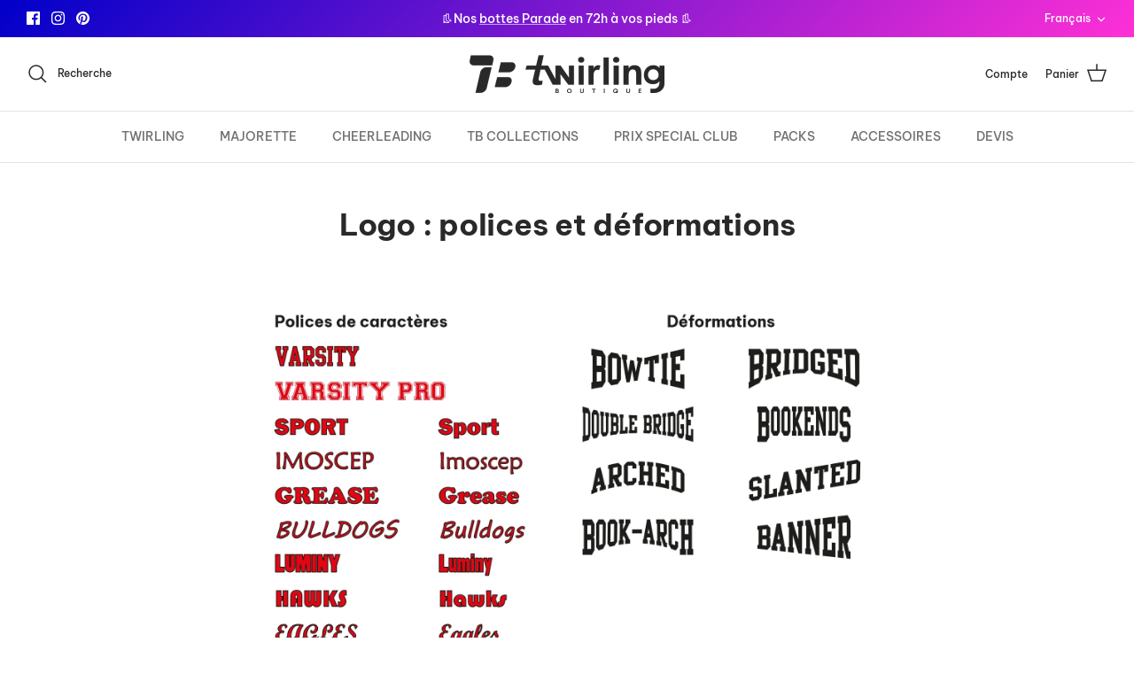

--- FILE ---
content_type: application/javascript
request_url: https://cdn-app.cart-bot.net/public/js/main.js?shop=twirling-boutique-bel.myshopify.com&1746429908
body_size: 38617
content:
/**
*	Version number: 01
*/
if (typeof window.giftbeeloaded === 'undefined' ||  document.getElementById("giftbee-loaded") === null) {
	
	try {
		// Mark Giftbee as loaded
		window.giftbeeloaded = true;
		
		var elem54214243 = document.createElement('div');
		elem54214243.id = 'giftbee-loaded';
		elem54214243.style.cssText = 'display:none;';
	
		document.body.appendChild(elem54214243);
	} catch(e) {
		console.error(e); 
	}
	
	
	(function() {


		var loadScript = function(url, callback){
			var script = document.createElement("script")
			script.type = "text/javascript";
			script.setAttribute("defer", "defer");
		 
			if (script.readyState){  //IE
				script.onreadystatechange = function(){
					if (script.readyState == "loaded" ||
							script.readyState == "complete"){
						script.onreadystatechange = null;
						callback();
					}
				};
			} else {  //Others
				script.onload = function(){
					callback();
				};
			}
		 
			script.src = url;
			document.getElementsByTagName("head")[0].appendChild(script);
		};

		var leakyBucket = {
			bucket: 0,
			capacity: 10, // TODO increase to 10 or more after shisenfox fixed the theme
			delay: 500,
			add: function() {
				this.bucket++;
				this.clearBucket();
			},
			clearBucketTimeout: null,
			clearBucket: function() {
				if (this.clearBucketTimeout !== null) {
					clearTimeout(this.clearBucketTimeout);
				}
				
				var self = this;
				setTimeout(function() {
					self.bucket = 0;
				}, this.delay);
			},
			hasSpace: function() {
				if (this.bucket < this.capacity) {
					return true;
				}
				
				return false;
			}
		}

				
		// Main GiftBee app		
		var GiftBee = function($) {

			var dbRules = [];

            
            			
			var productsConfiguration = null;

            

            // Keep track of the items that are shown for customer
            // To be 100% sure we don't add these items by accident to the cart
            // This variable is used when user has both PSP and clasic bots
            // But we need to keep it in the script even if he doesn't
            // Milan - Keep this code below commented since this is a double
            // checker for PSP bot. If after some time we don't need this it can be deleted.

            // var pspProductsAlreadyShown = {
            //     items: []
            // };

            var rules = [];
			
			// Check if bot is active based on it's schedule
			var currentDateTime = (new Date()).getTime();
			for(var z = 0; z < dbRules.length; z++) {
				var enabledRule = true;

				if (typeof dbRules[z].use_date_condition !== 'undefined' && dbRules[z].use_date_condition === 'true') {
					if (typeof dbRules[z].date_from !== 'undefined' && dbRules[z].date_from !== null && dbRules[z].date_from.trim() !== '') {
						// We have an actual date set up here
						var fromDate = new Date(dbRules[z].date_from);
						
						if (fromDate.getTime() > currentDateTime) {
							enabledRule = false;
						}
					}
					
					if (typeof dbRules[z].date_to !== 'undefined' && dbRules[z].date_to !== null && dbRules[z].date_to.trim() !== '') {
						// We have an actual date set up here
						var toDate = new Date(dbRules[z].date_to);
						
						if (toDate.getTime() < currentDateTime) {
							enabledRule = false;
						}
					}
				}

				if (enabledRule === true) {
					rules.push(dbRules[z]);
				}
			}
			
			if (typeof Shopify !== 'undefined' && typeof Shopify.currency !== 'undefined' && typeof Shopify.currency.rate !== 'undefined') {
				var currencyRate = Shopify.currency.rate*1;
				for (var x = 0; x < rules.length; x++) {
					var rule = rules[x];
					if (rule.condition_type === 'cart_value' || rule.condition_type === 'cart_value_and_products' || rule.condition_type === 'n_products_and_cart_value') {
						if (rule.cart_value_min !== '') {
							rule.cart_value_min = rule.cart_value_min*currencyRate;
						}
						
						if (rule.cart_value_max !== '') {
							rule.cart_value_max = rule.cart_value_max*currencyRate;
						}
					}
				}
			}

			/*
			$('body').append('<style>' +
				'' +
			'</style>');
			*/

			// Added 2021-03-17
			var globalDebouncers = [];
			function globalDebounce(key, callback, delay) {
				if (typeof globalDebouncers[key] !== 'undefined') {
					clearTimeout(globalDebouncers[key]);
				}
				globalDebouncers[key] = setTimeout(callback, delay);			
			}

			
			/* --------------------- Global Utility --------------------- */
			// Collection of various global utilities
			var GlobalUtility = (function() {
				var local = {
					key : 'cartbot_data_',
					save: function(key, data) {
						try {
							localStorage.setItem(this.getKey()+key, data);
						} catch(e) {
							console.log('Error when saving data', e);
						}
					},
					get: function(key) {
						try {
							
							var ld = localStorage.getItem(this.getKey()+key);
							return JSON.parse(ld);
							
						} catch(e) {
							return false;
						}
						return false;
					},
					/*
					get: function(key, age) {
						if (typeof age === 'undefined') {
							age = this.maxAge;
						}
						try {
							
							if (typeof this.cache[key] !== 'undefined') {
								var ld = this.cache[key];
							} else {
								var ld = localStorage.getItem(this.getKey());
								ld = JSON.parse(ld);
							}

							if (typeof ld[key] === 'undefined' ||  ld[key].time === 'undefined') {
								return false;
							}

							if (ld[key].time < (new Date().getTime() - this.maxAge)) {
								// data is too old
								return false;
							}
							
							return JSON.parse(JSON.stringify(ld[key].data));
						} catch(e) {
							return false;
						}
						return false;
					},*/
					getKey: function() {
						var localKey = this.key;
						return localKey;
					}
				};
				
				var session = {
					key : 'cartbot_data_',
					save: function(key, data) {
						try {
							sessionStorage.setItem(this.getKey()+key, data);
						} catch(e) {
							console.log('Error when saving data', e);
						}
					},
					get: function(key) {
						try {
							
							var ld = sessionStorage.getItem(this.getKey()+key);
							return JSON.parse(ld);
							
						} catch(e) {
							return false;
						}
						return false;
					},
					getKey: function() {
						var sessionKey = this.key;
						return sessionKey;
					}
				};

                var cartbot = {
                    getDefaultCurrency: function() {
                        if (typeof Shopify !== 'undefined' && typeof Shopify.currency !== 'undefined' && typeof Shopify.currency.active !== 'undefined') {
                            var currency = Shopify.currency.active;
                        } else {
                            							var currency = 'USD';
                        }
                        
                        return currency;
                    }
                }
				
				var cart = {
					_cartData: {
						items: []
					},
					get cartData() {
						if (this._cartData.items.length === 0) {
							// Retrieve the cart from local storage in case the data is empty.
							// This resolves the issue where the app added the same product twice if you clicked the add to cart button before the app retrieved the cart.
							// 53d6e1-2.myshopify.com
							var cartFromLocalStorage = local.get('cart');
							
							if (cartFromLocalStorage !== false) {
								return cartFromLocalStorage;
							}
						}
						
						return this._cartData;
					},
					set cartData(value) {
						this._cartData = value;
					},
					clearCartData() {
						this.cartData = {
							items: []
						};
						
						local.save('cart', JSON.stringify({
							items: []
						}));
					},
					cartCache: {},
					get: function(checkCache, writeToLocalStorage) {
						if (typeof checkCache === 'undefined') {
							checkCache = true;
						}
						
						if (typeof writeToLocalStorage === 'undefined') {
							writeToLocalStorage = true;
						}
						
						var maxCacheLength = 1500 // 1.5 seconds 
																		
						
						if (checkCache) { // We aren't really using this anymore
							
							// Check if there is a response in the cache which isn't older than 1.5 seconds
							var timestamp = Date.now();
								timestamp = Math.round(timestamp / maxCacheLength);
								
							//if (Object.keys(this.cartData).length > 0) {
							if (typeof self.cartCache[timestamp] !== 'undefined' && Object.keys(self.cartCache[timestamp]).length > 0) {
								// Return the response
						
								if (enableDebugging) {
									console.log('---- reading cart data from cache via promise ----');
								}

								var self = this;
								var simPromise = new Promise((resolve, reject) => {
									var response = new Response(JSON.stringify(self.cartCache[timestamp]), { "status" : 200 , "statusText" : "Smashing success!" });
									// Resolve the promise
									resolve(response);
								});
								
								localCartIswaitingToBeRefreshed = false;
								
								return simPromise;
							}
						}
						
						if (leakyBucket.hasSpace() === false) {
							console.log('leaky bucket is full');
							return null;
						}
						
						leakyBucket.add();
						
						var endpoint = 'cart.json?cartbot-cart-call';
						var self = this;
						
						var promise = fetch(nav.getRootUrl() + endpoint, {
							method: 'GET',
							cache: 'no-cache',
							credentials: 'same-origin',
							headers: {
								'Content-Type': 'application/json'
							}
						}).then(function(data) {
							return data.clone().json().then(function(p) {
								var cartD = JSON.parse(JSON.stringify(p));
								
								if (typeof window.bndlr !== 'undefined' && typeof window.bndlr.updateCartWithDiscounts === 'function') {
									try {
										var bndlrCart = window.bndlr.updateCartWithDiscounts(cartD);
										
										if (typeof bndlrCart.discounted_cart_object !== 'undefined') {
											cartD = bndlrCart.discounted_cart_object;
											
											cartD = self.reorderCartItemsIfNeeded(cartD);
										}
										
									} catch(e) {
										console.log(e);
									}
								}
								
								if (enableDebugging) {
									console.log('---- saving cart data to cache ----', JSON.parse(JSON.stringify(cartD)));
								}
								
								self.cartData = JSON.parse(JSON.stringify(cartD));
								
								self.cartData = JSON.parse(JSON.stringify(cartD)); // Redundand
								
								// Save response to cache for 1.5 seconds
								var timestamp = Date.now();
									timestamp = Math.round(timestamp / maxCacheLength);
								
								self.cartCache[timestamp] = JSON.parse(JSON.stringify(cartD));
								
								
								localCartIswaitingToBeRefreshed = false;

								if (writeToLocalStorage) {
									// Write to local storage so that the other tabs will pick up the change
									local.save('cart', JSON.stringify(cartD));
								}
								
								return data;
							});
						});
						
						return promise;
						
					},
					reorderCartItemsIfNeeded: function(cart) {
						var newCart = JSON.parse(JSON.stringify(cart));
						newCart.items = [];
						for(var k in cart.items) {
							if (cart.items.hasOwnProperty(k)) {
								if (cart.items[k].original_line_item_id !== 'undefined') {
									newCart.items[cart.items[k].original_line_item_id*1] = JSON.parse(JSON.stringify(cart.items[k]));
								} else {
									newCart.items.push(JSON.parse(JSON.stringify(cart.items[k])));
								}
							}
						}

						return newCart;
					}
				}
				
				// Navigation object
				var nav = {
					getRootUrl: function() {
						return window.location.origin?window.location.origin+'/':window.location.protocol+'/'+window.location.host+'/';
					},
					isHomePage: function() {
						if (window.location.pathname === '/') {
							return true;
						}
						return false;
					},
					isProductPage: function() {
						if (/\/products\/([^\?\/\n]+)/.test(window.location.href)) {
							return true;
						}
						return false;
					},
					isCartPage: function() {
						if (/\/cart\/?/.test(window.location.href)) {
							return true;
						}
						return false;
					},
					getProductHandle: function(href) {
						if (typeof href === 'undefined') {
							var href = window.location.href;
							href = href.replace('/products/products', '/products');
						}
						
						if (/\/products\/([^\?\/\n]+)/.test(href)) {
							var found = href.match(/\/products\/([^\?\/\n]+)/);
							if (typeof found[1] !== 'undefined') {
								try {
									return decodeURIComponent(found[1]).replace('#', '');
								} catch(e) {
									return found[1].replace('#', '');
								}
							}
						}
						return false;
					},
					getAppApiEndpoint: function() {
						return 'https://app.cart-bot.net/public/api/';
					},
					getInvoiceEndpoint: function() {
						return this.getAppApiEndpoint() + 'cdo.php?shop=twirling-boutique-bel.myshopify.com';
					},
					getSellingPlanId: function() {
						var qp = this.getQueryParams(window.location.search);
						if (typeof qp['selling_plan'] !== 'undefined') {
							return qp['selling_plan'];
						}
						
						return '';
					},
					getQueryParams: function(qs) {
						qs = qs.split('+').join(' ');

						var params = {},
							tokens,
							re = /[?&]?([^=]+)=([^&]*)/g;

						while (tokens = re.exec(qs)) {
							params[decodeURIComponent(tokens[1])] = decodeURIComponent(tokens[2]);
						}

						return params;
					},
					reload: function() {
						//console.log('reloading 2');
						//window.location.reload();
						
												
							window.location = self.location;
							window.location.reload(true);
						
											},
					isQueryParameterSet: function(param) {
						var qp = this.getQueryParams(window.location.search);
						if (typeof qp[param] !== 'undefined') {
							return true
						}
						
						return false;
					}
				};
				
				var string = {
					getRandomString: function(length) {
						var result           = '';
						var characters       = 'abcdefghijklmnopqrstuvwxyz0123456789';
						var charactersLength = characters.length;
						var a = [];
						for ( var i = 0; i < length; i++) {
							a.push(characters.charAt(Math.floor(Math.random() * charactersLength)));
						}
						return a.join('');
					}
				}
				
				// Queue for handling multiple requests and triggering callback after they are all finished
				var queue = {
					queue: {},
					/**
					 * key: is a key by which you set in which queue you want to set the action 
					 * action: is a function, which will executed your desired action
					 * afterFinish: is a function, which will be executed after all actions are executed
					 */
					add: function(key, action, afterFinish) {
						if (typeof this.queue[key] === 'undefined') {
							this.queue[key] = {
								finish: afterFinish, // Action, which will be exectued after all queued actions have finished processing
								q: [],
								tick: 0
							};
						}
						this.queue[key].q.push(action);
					},
					process: function(key) {
						if (typeof this.queue[key] !== 'undefined') {
							var total = this.queue[key].q.length;
							
							var tick = this.queue[key].tick;
							if (typeof this.queue[key].q[tick] !== 'undefined') {
								this.queue[key].q[tick]();
								
								this.tick(key); // Increase the tick and continue processing the queue
							}
						}
					},
					tick: function(key) {
						if (typeof this.queue[key] !== 'undefined') {
							this.queue[key].tick++;
							
							if (this.queue[key].tick === this.queue[key].q.length) {
								this.queue[key].finish();
								
								delete this.queue[key];
							} else {
								this.process(key);
							}
						}
					},
					cancel: function(key) {
						delete this.queue[key];
					}
				};
				
				// Queue which can work only with promises. Each function must return a promise. 
				var promiseQueue = {
					queue: {},
					/**
					 * key: is a key by which you set in which queue you want to set the action 
					 * action: is a function, which will executed your desired action
					 * afterFinish: is a function, which will be executed after all actions are executed
					 */
					add: function(key, action, afterFinish) {
						if (typeof this.queue[key] === 'undefined') {
							this.queue[key] = {
								finish: afterFinish, // Action, which will be exectued after all queued actions have finished processing
								q: [],
								tick: 0
							};
						}
						this.queue[key].q.push(action);
					},
					process: function(key) {
						if (typeof this.queue[key] !== 'undefined') {
							var total = this.queue[key].q.length;
							
							var tick = this.queue[key].tick;
							if (typeof this.queue[key].q[tick] !== 'undefined') {
								var promise = this.queue[key].q[tick]();
								
								promise.then(function() {
									setTimeout(function() {
										promiseQueue.tick(key);
									}, 10); // Wait for 10 miliseconds so that the cart total value can be updated
								});
								
								//this.tick(key); // Increase the tick and continue processing the queue
							}
						}
					},
					tick: function(key) {
						if (typeof this.queue[key] !== 'undefined') {
							this.queue[key].tick++;
							
							if (this.queue[key].tick === this.queue[key].q.length) {
								this.queue[key].finish();
								
								delete this.queue[key];
							} else {
								this.process(key);
							}
						}
					},
					cancel: function(key) {
						delete this.queue[key];
					}
				};
				
				var cookie = {
					key : 'cartbot_data_',
					maxAge: 60*1000*60, // Set max age to 60 minutes
					set: function(cname, cvalue, exdays) { // Set exdays to 0 to create a session cookie.
						var d = new Date();
						cname = this.key+cname;
						
						var data = JSON.parse(cvalue);
						
						var fullData = {
							data: data,
							time: (new Date().getTime())
						}
						
						cvalue = JSON.stringify(fullData);
						
						if (exdays > 0) {
							d.setTime(d.getTime() + (exdays*24*60*60*1000));
							var expires = "expires="+ d.toUTCString();
							document.cookie = cname + "=" + cvalue + ";" + expires + ";path=/";
						} else {
							document.cookie = cname + "=" + cvalue + ";path=/";
						}					
					},
					get: function(cname) {
						cname = this.key+cname;
						var name = cname + "=";

						var cookies = document.cookie;
						cookies = cookies.split(';');

						var ca = [];
						for (var i = 0; i < cookies.length; i++) {
							try {
								ca.push(decodeURIComponent(cookies[i].trim(' ')));
							} catch(e) {
								console.error(cookies[i]);
							}
						}
						
						
						
						var cookieData = '';
						
						for(var i = 0; i <ca.length; i++) {
							var c = ca[i];
							while (c.charAt(0) == ' ') {
								c = c.substring(1);
							}
							if (c.indexOf(name) == 0) {
								cookieData = c.substring(name.length, c.length);
								i = ca.length; // Stop the loop 
							}
						}
						
						try {
							// Parse the data and reject it if the data is too old.
							var data = JSON.parse(cookieData);
							if (typeof data.time === 'undefined') {
								// This is an old format, without the expirating time 
								return cookieData; 
							} else {
								if (data.time < (new Date().getTime() - this.maxAge)) {
									// data is too old
									return '';
								} else {
									return JSON.stringify(data.data);
								}
							}
							
						} catch(e) {}
						
						return "";
					}
				};
				
				
				var money = {
					currencySymbols: {
						'USD': '$', // Dollar
						'CAD': '$', // Dollar
						'AUD': '$', // Dollar
						'NZD': '$', // Dollar
						'CLP': '$', // Chilean Peso
						'EUR': '€', // Euro
						'CRC': '₡', // Costa Rican Colón
						'GBP': '£', // British Pound Sterling
						'ILS': '₪', // Israeli New Sheqel
						'INR': '₹', // Indian Rupee
						'JPY': '¥', // Japanese Yen
						'KRW': '₩', // South Korean Won
						'NGN': '₦', // Nigerian Naira
						'PHP': '₱', // Philippine Peso
						'PLN': 'zł', // Polish Zloty
						'PYG': '₲', // Paraguayan Guarani
						'THB': '฿', // Thai Baht
						'UAH': '₴', // Ukrainian Hryvnia
						'VND': '₫', // Vietnamese Dong
					},
					formatPrice: function(price, convertCurrency) {
						
						if (typeof Shopify !== 'undefined' && Shopify.hasOwnProperty('currency') && Shopify.currency.hasOwnProperty('rate')) {

							var currency 		= Shopify.currency.active;
							var exchangeRate 	= Shopify.currency.rate;
							var moneyFormat		= '{{amount}} '+currency; // We are no longer using this fallback value. If the currency can't be found, then the .toLocaleString method is used.
							
							var currencyFormat = '';
														
							if (currencyFormat.indexOf('{{iso_currency}}') !== -1) {
								currencyFormat = currencyFormat.replace('{{iso_currency}}', currency);
							}
							
							if (currencyFormat.indexOf('{{currency_symbol}}') !== -1) {
								if (typeof this.currencySymbols[currency] === 'string') {
									var symbol = this.currencySymbols[currency];
									currencyFormat = currencyFormat.replace('{{currency_symbol}}', symbol);
								} else {
									currencyFormat = currencyFormat.replace('{{currency_symbol}}', '');
								}
							}							
							
							if (typeof convertCurrency === 'undefined') {
								convertCurrency = false;
							}
							
							if (convertCurrency && exchangeRate !== "1.0") {
								price = this.convertMoney(price, exchangeRate, currency);
							}
							
							moneyFormat = currencyFormat;
							
							return this.formatMoney(price, moneyFormat, (currency || this.getDefaultCurrency()));
						}
						
						return '';
					},
					formatMoney: function(cents, format, fallbackCurrency, directionFor50) {
						
						// The directionFor50 is used to let the function know how to round numbers if the decimals equal 50.
						// We are using this direction for discounted value if the user chooses the amount_no_decimals format, because we calculate the discounted value in here by 
						// subtracting original - discount. 
						// E.g. 
						// original = 100
						// discount = 0.5
						// discounted value = 99.5
						// Rounded discounted value would be 100 and the rounded discount would be 1.
						if (typeof directionFor50 === 'undefined') {
							var directionFor50 = 'up';
						}
						
						try {
							if (typeof cents == 'string') {
								cents = cents.replace('.','');
							}

							var value = '';
							var placeholderRegex = /\{\{\s*(\w+)\s*\}\}/;
							var formatString = format;

							function defaultOption(opt, def) {
								return (typeof opt == 'undefined' ? def : opt);
							}

							function formatWithDelimiters(number, precision, thousands, decimal, directionFor50) {

								precision 		= defaultOption(precision, 2);
								thousands 		= defaultOption(thousands, ',');
								decimal   		= defaultOption(decimal, '.');
								directionFor50  = defaultOption(directionFor50, 'up');

								if (isNaN(number) || number == null) {
									return 0;
								}

								var originalNumber = number;
								number = (number/100.0).toFixed(precision);
								
								if (directionFor50 === 'down') {
									if (((originalNumber/100) - number) === -0.5) {
										// We have rounded in the wrong direction
										// Subtract 1 to fix this
										number -= 1;
										number = number.toString();
									}
								}

								var parts 	= number.split('.'),
								dollars 	= parts[0].replace(/(\d)(?=(\d\d\d)+(?!\d))/g, '$1' + thousands),
								cents   	= parts[1] ? (decimal + parts[1]) : '';

								return dollars + cents;
							}

							switch(formatString.match(placeholderRegex)[1]) {
								case 'amount':
								value = formatWithDelimiters(cents, 2);
								break;
								case 'amount_no_decimals':
								value = formatWithDelimiters(cents, 0, ',', '.', directionFor50);
								break;
								case 'amount_with_comma_separator':
								value = formatWithDelimiters(cents, 2, '.', ',');
								break;
								case 'amount_with_decimal_separator': // Some strange format
								value = formatWithDelimiters(cents, 2, ',', '.');
								break;
								case 'amount_no_decimals_with_comma_separator':
								value = formatWithDelimiters(cents, 0, '.', ',', directionFor50);
								break;
								case 'amount_no_decimals_with_space_separator':
								value = formatWithDelimiters(cents, 0, ' ', ',', directionFor50);
								break;
								case 'amount_with_apostrophe_separator':
								value = formatWithDelimiters(cents, 2, "'", '.');
								break;
							}
						

							return formatString.replace(placeholderRegex, value);
							
						} catch(e) {
							//console.log(e.message);
							
							price = cents/100;
							
							return price.toLocaleString(undefined, { style: 'currency', currency: fallbackCurrency });
						}
					},
					convertMoney: function(value, rate, currency, round) {
						// Converts money and rounds up based on the defined policy
						if (value <= 0) {
							return 0;
						}
						
						value *= rate;
						
						var roundUp = [
							'USD', 'CAD', 'AUD', 'NZD', 'SGD', 'HKD', 'GBP'
						];
						
						var roundTo100 = [
							'JPY'
						];
						
						var roundTo95 = [
							'EUR'
						];
						
						if (round) {
							if (roundUp.indexOf(currency) !== -1) {
								// Round up
								value = Math.ceil(value);						
							} else if(roundTo100.indexOf(currency) !== -1) {
								// Round to nearest 100
								value = Math.ceil(value/100)*100
							} else if(roundTo95.indexOf(currency) !== -1) {
								// Round up to 0.95
								value = Math.ceil(value) - 0.05;
							}
						}

						return value;
					}
				}
				
				
				return {
					cart			: cart,
					nav				: nav,
                    cartbot         : cartbot,
					string			: string,
					queue			: queue,
					promiseQueue	: promiseQueue,
					cookie			: cookie,
					local			: local,
					sessionStorage 	: session,
					money			: money
				}
			})();
			
			
			var enableDebugging = false;
			
			if (GlobalUtility.nav.isQueryParameterSet('botdebug') === true) {
				// Add query parameter botdebug=true to the URL to enable debugging mode.
				enableDebugging = true;
			}
			
			var cvProductsItemsDoesMatch;
			var localCartIswaitingToBeRefreshed = false;
            var isProductSelectorOpened = false;
            var isConfirmationModalOpened = false;
			
			/* --------------------- CONTROLLER --------------------- */
			var Controller = (function() {
				
				//var addingVariants = false; // Semaphore so that we don't add the same variants at the same time 
				
				function init() {
					
					if (typeof window.completelyDisableCartbotApp !== 'undefined' && window.completelyDisableCartbotApp === true) {
						console.log('Cartbot is disabled via completelyDisableCartbotApp variable.');
						return true;
					}
					
					window.OpusNoATC = true; // Disable Opus add to cart actions. (goodsafer)

					hookToAddToCartEvent();
					
					setListeners();

					setTimeout(function() {
						// We can only check for these actions if one of them isn't already being processed. 
						// This could happen if you click add to cart button in the one second interval set here. (helo-sauna)
						if (true || localCartIswaitingToBeRefreshed === false) { // Disabled for theapothecary-ca
							checkAndApplyCartActions(false, '');
						} else {
							console.log('Can\'t check for Cartbot actions because an action is already being processed');
						}
					}, 1000);
					
					addStyles();


                    
                    					
					window.addEventListener('icartAddToCartEvent', function() {
						// Item added to the cart
						console.log('Item added to the cart');
						checkAndApplyCartActions(false, 'add');
					});
					window.addEventListener('icartUpdateCartEvent', function() {
						// iCart updated
						console.log('iCart updated');
						checkAndApplyCartActions(false, '');
					});
					
					window.addEventListener('OpusCartChange', function() {
						// iCart updated
						//console.log('Opus Cart updated');
						checkAndApplyCartActions(false, '');
					});
					
										
					
										
					
					class CartbotProduct extends HTMLElement {
						
						constructor() {
							super();
							this.attachShadow({ mode: 'open' });
						}

						connectedCallback() {
							this.injectStyles();
							this.fetchProductData();
						}
						
						injectStyles() {
							
							const style = document.createElement('style');
							var confirmationModalStyles = getConfirmationModalProductStyles();

							style.textContent = confirmationModalStyles;
							this.shadowRoot.appendChild(style);
							
						}

						async fetchProductData() {
							const handle = this.getAttribute('data-handle');
							if (!handle) {
								console.error('Missing data-handle attribute');
								return;
							}
							
							try {
								//const response = await fetch(`/products/${handle}.json?`);
								const response = await fetch(`/products/${handle}.js?`);
								if (!response.ok) {
									throw new Error('Network response was not ok');
								}
								let data = await response.json();
								data = this.remapProductData(data);
								
								this.renderProduct(data);
							} catch (error) {
								console.error('Error fetching product data:', error);
							}
						}
						
						remapProductData(product) {
							
							return {
								product: {
									title: product.title,
									handle: product.handle,
									image: {
										src: "https:" + product.featured_image
									},
									variants: product.variants.map(variant => ({
										id: variant.id,
										title: variant.title,
										price: (variant.price / 100).toFixed(2), // convert cents to dollars
										featured_image: variant.featured_image
									}))
								}
							};
							
						}

						renderProduct(item) {
							if (!item) return;
							
							item = item.product;
							
							let variantId = this.getAttribute('data-variant-id')*1;
							if (!variantId) {
								console.error('Missing data-variant-id attribute');
								return;
							}
							
							let quantity = this.getAttribute('data-quantity');
							if (!quantity) {
								console.error('Missing data-quantity attribute');
								return;
							}
							
							let price = '';
							let variant = {};
							let title = item.title;
							
							for(let k = 0; k < item.variants.length; k++) {
								if (item.variants[k].id === variantId) {
									variant = item.variants[k];
									
									if (variant.title !== 'Default Title') {
										title += ' - ' + variant.title;
									}
								}
							}
							
							if (typeof variant.price !== 'undefined') {
								price = variant.price*100;
							}
							
							var priceFormatted = GlobalUtility.money.formatPrice(price);
							
							var imageUrl = '//cdn.shopify.com/s/files/1/0533/2089/files/placeholder-images-image_large.png?v=1530129081';
							
							if (typeof item.image === 'string') {
								imageUrl = item.image;
							}
							
							if (typeof item.image !== 'undefined' && typeof item.image.src === 'string') {
								imageUrl = item.image.src;
							}
							
							if (variant.featured_image !== null && typeof variant.featured_image !== 'undefined' && typeof variant.featured_image.src === 'string' && variant.featured_image.src.length > 0) {
								imageUrl = variant.featured_image.src;
							}
							
							// ${(price / 100).toFixed(2)} ${Shopify.currency.active}
							
							const template = document.createElement('template');
							template.innerHTML = `
								<div class="cartbot-confirmation-product" part="product">
									<div class="cartbot-confirmation-product-info">
										<a href="${window.location.origin}/products/${item.handle}" target="_blank">
											<img src="${imageUrl}" 
												 alt="Product Image" 
												 part="product-image"
												 style="max-width: 100%;">
										</a>
										<a href="${window.location.origin}/products/${item.handle}" target="_blank" style="text-decoration: none;">
											<p class="cartbot-confirmation-product-title" part="product-title">${quantity}x ${title}</p>
										</a>
										<span class="cartbot-confirmation-product-price" part="product-price" id="cartbot-confirmation-price-${item.id}">
											${priceFormatted}
										</span>
									</div>
								</div>
							`;
							
							this.shadowRoot.appendChild(template.content.cloneNode(true));
						}
					}

					customElements.define('cartbot-product', CartbotProduct);

				}

                				
                

				function addStyles() {
					
										
					
										
										
										
										
										
										
										
										
										
										
															
										
										
										
										
										
										
										
										
										
										
										
										
										
										
										
															
										
										
										
										
										
										
										
										
										
									}
				
				function closest(element, selector) {

					while (element && element.nodeType === 1) {
						if (element.matches(selector)) {
							return element;
						}

						element = element.parentNode;
					}

					return null;
				};
				
				function setListeners() {
					try {
						document.addEventListener('click', function (event) {
							
							try {
								var additionalCondition = false;
																
																
																
																	additionalCondition = event.target.matches('form[action*="/cart/add"] #gokwik-buy-now') || event.target.matches('form[action*="/cart/add"] #gokwik-buy-now *');
																
								if ((	
										event.target.matches('form[action*="/cart/add"] .shopify-payment-button__button') || 
										event.target.matches('form[action*="/cart/add"] .shopify-payment-button__button *') ||
										event.target.matches('form[action*="/cart/add"] .shopify-payment-button') ||
										event.target.matches('form[action*="/cart/add"] .shopify-payment-button *') ||
										event.target.matches('form[action*="/cart/add"] .shopify-payment-button__more-options') ||
										event.target.matches('form[action*="/cart/add"] [onclick="onClickBuyBtn(this, event)"]') ||
										event.target.matches('form[action*="/cart/add"] .lh-buy-now') ||
										event.target.matches('form.fast-checkout-form #fast-checkout-btn') ||
										additionalCondition
									)) {
									
									event.preventDefault();
									event.stopPropagation();
									event.stopImmediatePropagation();
									
									var formElement = closest(event.target, 'form');
									
									if (formElement !== null) {
										event.preventDefault();
										event.stopPropagation();
										event.stopImmediatePropagation();
										
										
										var url = formElement.getAttribute('action');
										if (url === null) {
											url = '/cart/add';
										}
										
										var data 		= new URLSearchParams();
										var formData 	= new FormData(formElement);

										for (var pair of formData) {
											data.append(pair[0], pair[1]);
										}
										
										var productData = getProductData([url, {body: data}]);

										var actions = getActions(productData, true, 'add'); // Second parameter indicates that we should ignore the session limit, as we are in the buy_now action.
										
										url = url+'?cartbot-cart-call';

										var queueKey = 'buy_now_queue';

										if (actions.add.length > 0) {
											var args = arguments;
											addingVariants = true;
											
											GlobalUtility.promiseQueue.add(queueKey, function() {
												return addVariants(actions.add, false, undefined, productData, false);
											}, goToCheckout);
											
										} else if (actions.remove.length > 0) {
											// We can't add any variants, but we can remove some variants 
											GlobalUtility.promiseQueue.add(queueKey, function() {
												return removeItems(actions.remove);
											}, goToCheckout);
										}
										
										var processOriginalAction = true;
										if (actions.remove.length > 0) {
											
											try {
												var baseVariantId = data.get('id');
												
												if (actions.remove[0].id === baseVariantId) {
													// It seems that we have to replace the original item with the added items, so simply skip the add to cart action.
													processOriginalAction = false;
												}
											} catch(e) {
												console.log(e);
											}
										}
										
										if (processOriginalAction === true) {
											GlobalUtility.promiseQueue.add(queueKey, function() {
												return fetch(url, {
													method: 'post',
													body: data,
												}).then(function(data) {

													// Go to checkout
													//goToCheckout();

												});
											}, goToCheckout);
										}
										
										GlobalUtility.promiseQueue.add(queueKey, function() {
											return checkAndApplyCartActions(true, 'add'); // Retrieve the cart again because of the "total cart" value bots. First parameter indicates that we should ignore the session limit, as we are in the buy_now action.
										}, goToCheckout);
										
										GlobalUtility.promiseQueue.process(queueKey);
										
									}
								}
							} catch(e) {
								console.log(e.message);
							}
						}, true);
					} catch(e) {
						console.log(e.message);				
					}
					
										
					
						setCheckoutButtonListener();

										
										
										
					try {
						addEventListener('storage', function(event) {
							if (typeof event.key === 'string' && event.key === 'cartbot_data_cart') {
								// Cart was updated (through us). Refresh it locally.
								GlobalUtility.cart.get(false, false);
							}
						});
					} catch(e) {
						console.log(e.message);
					}
				}
				
				canPreventCheckout = true;
				function setCheckoutButtonListener() {
					
					// Should we use all these classes?
					var checkoutSelector = "input[type='submit'][name='checkout']:not(.productForm-submit), button[type='submit'][name='checkout']:not(.productForm-submit):not([disabled]), button.checkout-button[name='checkout'], form.cart-form a.btn-checkout, a[href='/checkout'], #dropdown-cart button.btn-checkout, .cart-popup-content a.btn-checkout, .cart__popup a.checkout-button, .widget_shopping_cart_content a[href='/checkout'], .jas_cart_page button.checkout-button, .mini-cart-info button.mini-cart-button, a.checkout-link, a.mini-cart-checkout-button, .shopping_cart_footer .actions button";
					checkoutSelector += ', #dropdown-cart button.btn[onclick="window.location=\'/checkout\'"], form[action="/cart"] button[name="checkout"], .bundler-checkout-button, input.action_button[type="submit"][value="Checkout"]';
					checkoutSelector += ', button.Cart__Checkout[type="submit"][name="checkout"] span';
					checkoutSelector += ', .popup-cart a[href^="/checkout"], #slidecarthq .footer button.button';
					checkoutSelector += ', button.cart__checkout-cta, button.sidecart__checkout-cta';
					checkoutSelector += ', button.bc-atc-slide-checkout-btn';
					checkoutSelector += ', #ajax-cart__content .ajax-cart__button.button--add-to-cart';
					checkoutSelector += ', .cart_container form.js-cart_content__form button.add_to_cart.action_button';
					checkoutSelector += ', .cart_container .js-cart_content__form input.action_button[type="submit"]';
					checkoutSelector += ', #checkout_shipping_continue_btn';
					checkoutSelector += ', .spurit-occ2-checkout a[name="checkout"][href="/checkout/"]';
					checkoutSelector += ', #checkout-button';
					checkoutSelector += ', button.btn-checkout';
					checkoutSelector += ', button.rebuy-cart__checkout-button'; // Changed from button.rebuy-button on 2022-11-09
					checkoutSelector += ', .go-cart__button[href*="/checkout/"],  .go-cart__button[href*="/checkout?"]';
					checkoutSelector += ', a[href*="/checkout/"]:not([href*="/a/bundles/checkout/"]):not([href*="/subscriptions/"]), a[href*="/checkout?"]:not([href*="partial.ly"])';
					checkoutSelector += ', input.cart--button-checkout, a.satcb-cs-checkout-btn';
					checkoutSelector += ', button#parcelySubmit[data-cart-submit]';
					checkoutSelector += ', #checkout[type="submit"][name="checkout"], #checkout[type="submit"][name="checkout"] .custom-cobutton';
					checkoutSelector += ', a[href*="/checkout"]:not([href*="/a/bundles/checkout/"]):not([href*="/subscriptions/"]):not([href*="partial.ly"]):not([href^="https://checkout"])';
					checkoutSelector += ', .rebuy-cart__flyout-footer .rebuy-cart__flyout-subtotal + .rebuy-cart__flyout-actions > button.rebuy-button:first-child, .rebuy-cart__flyout-footer .rebuy-cart__flyout-subtotal + .rebuy-cart__flyout-actions > button.rebuy-button:first-child span';
					checkoutSelector += ', .rebuy-cart__checkout-button, .rebuy-cart__checkout-button span, rebuy-cart__checkout-button span i';
					checkoutSelector += ', .quick-cart__buy-now[data-buy-now-button], .icart-checkout-btn, .icartCheckoutBtn';
					checkoutSelector += ', button.cart__checkout, button[type="submit"][form="mini-cart-form"]';
					checkoutSelector += ', button[type="submit"][form="mini-cart-form"] span, button[type="submit"][form="mini-cart-form"] span svg';
					checkoutSelector += ', .SideCart__footer button[type="submit"]';
					checkoutSelector += ', div[onclick="clicktocheckoutnormal()"], div[onclick="clicktocheckout()"]';
					checkoutSelector += ', .mini-cart__actions .mini-cart__checkout, .mini-cart__actions .mini-cart__checkout *';
					checkoutSelector += ', button.checkout-button[onclick="window.location=\'/checkout\'"]';
					checkoutSelector += ', [data-ocu-checkout="true"]';
					checkoutSelector += ', input[type="submit"][name="checkout"].cart__submit';
					checkoutSelector += ', [data-ocu-checkout="true"], .btncheckout';
					checkoutSelector += ', form[action="/cart"][method="post"] button[type="submit"]:not([name*="update"]):not([name*="add"])';
					checkoutSelector += ', a.js-checkout, #mu-checkout-button';
					checkoutSelector += ', #cart-sidebar-checkout:not([disabled="disabled"]), .checkout-x-buy-now-btn, .checkout-x-buy-now-btn .hs-add--to--cart, .slider-cart-checkout-btn';
					checkoutSelector += ', button[onclick="window.location=\'/checkout\'"], .ymq-fake-checkout-btn, button.StickyCheckout__button';
					checkoutSelector += ', input[type="submit"][name="checkout"], a.checkout-button';
					checkoutSelector += ', .hs-content-checkout-button, .hs-content-checkout-button .hs-add--to--cart, .hs-content-checkout-button .hs-checkout-purchase';
					checkoutSelector += ', button.cart__checkout-button, button.cart__checkout-button .loader-button__text, button.cart__checkout-button .loader-button__loader, button.cart__checkout-button .loader-button__loader div, button.cart__checkout-button .loader-button__loader div svg';
					checkoutSelector += ', .cd-cart-checkout-button';
					checkoutSelector += ', .sezzle-checkout-button, .sezzle-checkout-button .sezzle-button-logo-img';
					checkoutSelector += ', .Cart__Footer .Cart__Checkout, .cart--checkout-button button, .cart--checkout-button button span, button.js-process-checkout';
					checkoutSelector += ', .j2t-checkout-link, .j2t-checkout-link span, #cart-checkout, #cart-notification-form button[name="checkout"]';
					checkoutSelector += ', .zecpe-btn-checkout, .zecpe-btn-checkout span, .mbcOverlayOnCheckout, #checkoutCustom, #wsg-checkout-one';
					checkoutSelector += ', .icart-chk-btn, .side-cart__checkout button#sideCartButton'; // glow-skinco
					checkoutSelector += ', .cart__checkout-button, #actionsArea button[onclick="startCheckoutEvent()"], button.cart--button-checkout, .kaktusc-cart__checkout, .cart__checkout';
					checkoutSelector += ', #cartform_bottom #actionsArea button, hh-button[href="/checkout"]';
					checkoutSelector += ', .cart-drawer--checkout-button button, .scd__checkout, button.scd__checkout span, #cart-summary button[data-cart-submit]';
					checkoutSelector += ', .cart__footer .cart__submit-controls input.cart__submit, #CartDrawer-Checkout, .ajax-cart__button-submit, .amp-cart__footer-checkout-button, button#checkout, button#checkout span';
					
					
					
					try {
						// Try to attach the default aggressive event listener to trigger before other events
						// Some older browsers don't support it.
						document.addEventListener('click', function (event) {

							try {
								if (canPreventCheckout === true && event.target.matches(checkoutSelector)) {

									if (typeof window.ZapietCheckoutEnabled !== 'undefined' && window.ZapietCheckoutEnabled === false) {
										return true;
									}

									event.preventDefault();
									event.stopPropagation();
									event.stopImmediatePropagation();
									
									if (event.target.matches('[wallet-params]') !== true) {
										// Add clicked class to the button, but not on the dynamic checkout buttons on the cart page as we can't re-click on them.
										event.target.classList.add('cartbot-checkout-button-clicked');
									}


																		
										checkCartBeforeCheckout(event.target);

																	}
							} catch(e) {
								console.log(e.message);
								
								goToCheckout();
							}
						}, true);
						
					} catch(e) {

					}
					
					
									}
				
				function updateCartDataWithCartInputs(cartData, parentForm) {
					
					var quantityWasFixed = false;
					try {
						// Find any input items on cart page, loop through them and change the quantity if needed
						var cartItemKeyRegex = /\d+:[a-z0-9]+/;
						
						var parentElement = document;
						if (parentForm !== null) {
							parentElement = parentForm;
						}

						var cartLineItems = parentElement.querySelectorAll('[name="updates[]"]');

						if (cartLineItems.length > 0) {
							for (var k = 0; k < cartLineItems.length; k++) {

								var el = cartLineItems[k];
								
								var id = el.id;

								if (typeof id === 'string') {
									var match = id.match(cartItemKeyRegex);
									
									if (match !== null && typeof match[0] === 'string') {
										var itemKey		 = match[0];
										var itemQuantity = el.value*1;
										
										if (itemQuantity >= 0) {
											// Loop through cart items and correct quantity if needed
											for (var j = 0; j < cartData.items.length; j++) {
												if (cartData.items[j].key === itemKey && cartData.items[j].quantity != itemQuantity) {
													// Set new item quantity
													cartData.items[j].quantity 				= itemQuantity;
													cartData.items[j].line_price 			= itemQuantity*cartData.items[j].price; 			// No need to actually set this, just the quantity is important
													cartData.items[j].original_line_price 	= itemQuantity*cartData.items[j].original_price; 	// No need to actually set this, just the quantity is important
													cartData.items[j].final_line_price 		= itemQuantity*cartData.items[j].final_price; 		// No need to actually set this, just the quantity is important
												}
											}
											
											quantityWasFixed = true;
										}
									}
								}
								
								if (quantityWasFixed === false) {
									
									if (cartLineItems.length === cartData.items.length) {
										// Only run this check if we have the same number of input elements as there are items in the cart 

										var elementIndex = el.dataset.index;
										
										if (typeof elementIndex === 'undefined') {
											// The element doesn't have an index on it 
											// Get your own index. 
											var index = k+1;
										}
										
										if (typeof index === 'string' || typeof index === 'number') {

											var index = index*1;
											
											if (index > 0) {
												var itemQuantity = el.value*1;
													if (itemQuantity >= 0) {
													// Loop thorugh cart items and correct quantity if needed
													for (var j = 0; j<cartData.items.length; j++) {
														if ((j+1) === index && cartData.items[j].quantity != itemQuantity) {

															// Set new item quantity
															cartData.items[j].quantity 				= itemQuantity;
															cartData.items[j].line_price 			= itemQuantity*cartData.items[j].price; // No need to actually set this, just the quantity is important
															cartData.items[j].original_line_price 	= itemQuantity*cartData.items[j].original_price; // No need to actually set this, just the quantity is important
															cartData.items[j].final_line_price 		= itemQuantity*cartData.items[j].final_price; // No need to actually set this, just the quantity is important
														}
													}
												}
											}
										}
									}
								}
							}
						}
						
					} catch(e) {
						console.error(e);
					}

					return {
						cartData		: cartData,
						quantityWasFixed: quantityWasFixed
					}
				}
				
				function getCartChanges(cartData, parentForm) {
					
					var cartChanges = [];
					var quantityWasFixed = false;
					
					try {
						// Find any input items on cart page, loop through them and change the quantity if needed
						var cartItemKeyRegex = /\d+:[a-z0-9]+/;
						
						var parentElement = document;
						if (parentForm !== null) {
							parentElement = parentForm;
						}

						var cartLineItems = parentElement.querySelectorAll('[name="updates[]"]');

						if (cartLineItems.length > 0) {
							for (var k = 0; k < cartLineItems.length; k++) {

								var el = cartLineItems[k];
								
								var id = el.id;

								if (typeof id === 'string') {
									var match = id.match(cartItemKeyRegex);
									
									if (match !== null && typeof match[0] === 'string') {
										var itemKey		 = match[0];
										var itemQuantity = el.value*1;
										
										if (itemQuantity >= 0) {
											// Loop through cart items and correct quantity if needed
											for (var j = 0; j < cartData.items.length; j++) {
												if (cartData.items[j].key === itemKey && cartData.items[j].quantity != itemQuantity) {
													
													cartChanges.push({
														key		: cartData.items[j].key,
														id		: cartData.items[j].id,
														quantity: itemQuantity
													});
												}
											}
											
											quantityWasFixed = true;
										}
									}
								}
								
								if (quantityWasFixed === false) {
									
									if (cartLineItems.length === cartData.items.length) {
										// Only run this check if we have the same number of input elements as there are items in the cart 
										
										var elementIndex = el.dataset.index;
										
										if (typeof elementIndex === 'undefined') {
											// The element doesn't have an index on it 
											// Get your own index. 
											var index = k+1; // Increase the index for frederica-pt, otherwise we get wrong cart item
										} else {
											var index = elementIndex;
										}
										
										if (typeof index === 'string' || typeof index === 'number') {
											index = index*1;
											
											if (index > 0) {
												var itemQuantity = el.value*1;
												
												if (itemQuantity >= 0) {
													// Loop through cart items and correct quantity if needed
													for (var j = 0; j<cartData.items.length; j++) {
														if ((j+1) === index && cartData.items[j].quantity != itemQuantity) {

															cartChanges.push({
																key		: cartData.items[j].key,
																id		: cartData.items[j].id,
																quantity: itemQuantity
															});
														}
													}
												}
											}
										}
									}
								}
							}
						}
						
					} catch(e) {
						console.error(e);
					}

					return cartChanges;
				}
				
				var wasInvokedByBundler = false;
				// This method is here so Bundler can first check with Cartbot if any item should be added to the cart or not. 
				function applyBots() {

					if (wasInvokedByBundler === false) {
						wasInvokedByBundler = true;
						checkCartBeforeCheckout();

						// We return true to let the Bundler know that we will take care of this
						return true;
					}

					// Return false to let Bundler know to do it's magic
					return false;
				}
				
				changesWereMadeToTheCart = false; // We use this to know if we made any changes to the cart.
				function checkCartBeforeCheckout(clickedButton, recall) {
					
					// Recall parameter lets us know if this is a callback of this function 
					if (typeof recall === 'undefined') {
						recall = false;
					}
					
					var parentForm = null;
					if (typeof clickedButton !== 'undefined') {
						var parentForm = clickedButton.closest('form, .icartShopifyCartContent');
					}
					
					if (recall === false) {
						// Add our function as a callback in case Cartbot is already adding items to the cart. This will essentially re-trigger this function 
						// after cartbot adds items to the cart. But this is okay, as we make a double check to make sure that the correct items are in the cart before going to the checkout. 
						afterAddToCartCallback = function() {
							checkCartBeforeCheckout(clickedButton, true)
						};
					}

				
					var promise = GlobalUtility.cart.get(false).then(function(data) {
						
						return data.clone().json().then(function(cartData) {

							var cartChanges = getCartChanges(cartData, parentForm);
							
							if (cartChanges.length > 0) {
								// We have some cart changes 
								// Get updated cart data so we can calculate the necessary changes 
								if (changesWereMadeToTheCart === false) { // But only if we didn't already update it in the last call
									var updatedCartData = updateCartDataWithCartInputs(cartData, parentForm);
									cartData = updatedCartData.cartData;
									GlobalUtility.cart.cartData = cartData; // Update the cart data with new values 
								}
								
								var actions = getActions(undefined, false, '');
								
								// Check if we have to make any actions after this change.
								if (actions.add.length > 0 || actions.remove.length > 0) {
									// If we have, then we make this change to the cart and then apply our actions
									return updateVariants(cartChanges).then(function(data) {
										// Check for actions and apply them on the cart 
										return checkCartAndAddProduct(false, false, '');
									});
								}
								
							} else {							
								changesWereMadeToTheCart = false;
								return checkCartAndAddProduct(false, false, '');
							}						
						});
					}).then(function(data) {

						goToCheckout();
						
					});
				}
				
				
				function goToCheckout() {
					
					// Bundler integration
					if (typeof window.bndlr !== 'undefined' && typeof bndlr.canUseCheckout === 'function' && typeof bndlr.checkout === 'function') {
						if (bndlr.canUseCheckout() === true) {
							bndlr.checkout();
							return true;
						}
					}
					
					var checkoutHandled = false;
					try {
						if (typeof window.gokwikSdk !== 'undefined' && typeof window.gokwikSdk.initCheckout !== 'undefined' && typeof window.merchantInfo !== 'undefined') {
							window.gokwikSdk.initCheckout(window.merchantInfo);
							
							checkoutHandled = true;
						}
					} catch(e) {
						console.error(e);
					}
					
					if (checkoutHandled === false) {
						
						
						var clickedCheckoutButton = document.querySelector('.cartbot-checkout-button-clicked');
						
												
						if (clickedCheckoutButton !== null && changesWereMadeToTheCart === false) {
							// If any changes were made to the cart, then we can't click the same button, as it would just submit the original form.
							// But if we didn't make any changes, then we can submit the form and keep the original functionality.

							canPreventCheckout = false;

							// Simulate the click on the checkout button 
							clickedCheckoutButton.click();
							
							canPreventCheckout = true;

															// Force redirection to checkout if it didn't happen within 4 seconds. 
								
								var canFallbackToCheckout = true;
								if (typeof window.sendicaPickupPoints !== 'undefined' && typeof window.sendicaPickupPoints.controllingCheckout !== 'undefined') {
									if (window.sendicaPickupPoints.controllingCheckout === true) {
										canFallbackToCheckout = false;
									}
								}
								
								if (canFallbackToCheckout === true) {								
									setTimeout(function() {
										window.location.href = '/checkout';
									}, 4000);
								}
														
						} else {
							// There isn't any checkout button we clicked, so simply go to the checkout. 
							window.location.href = '/checkout';
						}
					}
					
					
				}
				
				function checkAndApplyCartActions(ignoreSessionLimit, eventType) {

					
						var promise = GlobalUtility.cart.get(false).then(function(data) {
							/*return data.clone().json().then(function(p) {
								return checkCartAndAddProduct(true);
							});
							*/
							return checkCartAndAddProduct(true, ignoreSessionLimit, eventType);
						});
						
						return promise;
					
										
					/*
						var simPromise = new Promise((resolve, reject) => {
							var response = new Response(JSON.stringify(self.cartData), { "status" : 200 , "statusText" : "Smashing success!" });
							// Resolve the promise
							resolve(response);
						});
						
						return simPromise;
					*/
				}
				
				function refresh() {
					
					globalDebounce('cartbot_refresh', function() {
						try {
							checkAndApplyCartActions();
						} catch(e) {
							console.log(e);
						}
					}, 100);
				}
				
				
				function refershLocalCart() {
					if (enableDebugging) {
						console.log('== refreshing local cart ==');
					}

					return GlobalUtility.cart.get(false);
				}
				
				function checkCartAndAddProduct(refreshIfNeeded, ignoreSessionLimit, eventType) {
					if (typeof eventType === 'undefined') {
						eventType = '';
					}
					
					var actions = getActions(undefined, ignoreSessionLimit, eventType);

					var removeActions = JSON.parse(JSON.stringify(actions.remove));

					if (actions.add.length > 0) {
						// We can add some variants 
						
						changesWereMadeToTheCart = true;
						
						// TODO: 	We should also add these products to the cached cart before we add them to the cart, to make sure that any other 
						// 			request which might fire in between won't try to add them to the cart again.

						var promise = addVariants(actions.add).then(function(data) {

							if (removeActions.length > 0) {
								
								// We can remove some variants // TODO: we should also return a promise here 
								removeItems(removeActions).then(function(data) {
									if (refreshIfNeeded && GlobalUtility.nav.isCartPage()) {
										// Refresh the cart page
										//window.location.reload();
										GlobalUtility.nav.reload();
									}
								});
							} else {

								if (refreshIfNeeded && GlobalUtility.nav.isCartPage() && data !== null) { // if data is null, then an error happened 

									// Refresh the cart page
									console.log('reloading the cart page');
									//window.location.reload();
									GlobalUtility.nav.reload();
								}
							}
						});
						
						return promise;
					} else if (actions.remove.length > 0) {
						
						changesWereMadeToTheCart = true;
						
						// We can't add any variants, but we can remove some variants 
						var promise = removeItems(actions.remove).then(function(data) {
							if (refreshIfNeeded && GlobalUtility.nav.isCartPage()) {
								// Refresh the cart page
								//window.location.reload();
								GlobalUtility.nav.reload();
							}
						});
						
						return promise;
					}
					
					// Fallback to empty promise 
					var simPromise = new Promise((resolve, reject) => {
						var response = new Response('', { "status" : 200 , "statusText" : "Fallback promise." });
						// Resolve the promise
						resolve(response);
					});
					
					return simPromise;
				}
				
				function getProductData(arguments, alsoForChangeActions) {
					
					if (typeof alsoForChangeActions === 'undefined') {
						alsoForChangeActions = false;
					}

					var url 	= arguments[0];
					var form 	= arguments[1];

					var isAddingToCart = isCorrectUrlAction(url, 'add');
					var isChangingCart = isCorrectUrlAction(url, 'change');
					
					var formData = {};
					
					if (isAddingToCart || (alsoForChangeActions && isChangingCart)) {
						
						if (form !== null && typeof form === 'object' && typeof form.body === 'object') {
							
							// Display the key/value pairs
							for(var pair of form.body.entries()) {
								formData[pair[0]] = pair[1];
							}
							
						} else if(typeof form === 'object' && typeof form.body === 'string' && typeof form.headers !== 'undefined' && typeof form.headers['Content-Type'] === 'string' && form.headers['Content-Type'].indexOf('application/json') !== -1) {
							
							try {
								// This might be the JSON format 
								formData = JSON.parse(form.body);
							} catch(e) {
								//console.error(e);
							}
						} else if(typeof form === 'object' && typeof form.body === 'string' && typeof form.headers !== 'undefined' && typeof form.headers['content-type'] === 'string' && form.headers['content-type'].indexOf('application/json') !== -1) {
							
							try {
								// This might be the JSON format 
								formData = JSON.parse(form.body);
							} catch(e) {
								//console.error(e);
							}
						} else if(typeof form === 'object' && typeof form.body === 'string') {
							// serialized string to object 
							
							formData = GlobalUtility.nav.getQueryParams(form.body);
						} else if(typeof form === 'object' && typeof form.body === 'undefined') {
							// serialized string to object 
							
							try {
								for(var pair of form.entries()) {
									formData[pair[0]] = pair[1];
								}
							} catch(e) {
								console.log(e);
							}							
							
						} else if(typeof form === 'string') {
							
							// serialized string to object 
							try {
								// This might be the JSON format 
								formData = JSON.parse(form);
							} catch(e) {
								//console.error(e);
							}
							
							if (Object.keys(formData).length === 0) {
								// Looks like we don't have a JSON object 
								// It is probably a URL encoded form data 
								try {
									formData = GlobalUtility.nav.getQueryParams(form);
								} catch(e) {
									//console.error(e);
								}
							}
						} 
					}
					
					if (typeof formData.line !== 'undefined' && typeof formData.id === 'undefined') {
						// Get id from 
						var cart = JSON.parse(JSON.stringify(GlobalUtility.cart.cartData));
						
						var line = formData.line*1;
						line = line-1;
						if (typeof cart.items !== 'undefined' && typeof cart.items[line] !== 'undefined') {
							formData.id 	= cart.items[line].id;
							formData.key 	= cart.items[line].key;
						}
					}
					
					if (typeof formData.items !== 'undefined' && typeof formData.items[0] !== 'undefined') {
						var originalItems = formData.items;
						
						formData = formData.items[0];

						formData.items = originalItems; // Pass the original items key so that we can prepare all products
					}
					
					if (typeof formData.updates !== 'undefined' && Object.keys(formData.updates).length > 0) {
						
						var originalItems = [];
						for (var w in formData.updates) {
							if (formData.updates.hasOwnProperty(w)) {
								originalItems.push({
									id: w,
									quantity: formData.updates[w]
								});
							}
						}

						formData = originalItems[0];

						formData.items = originalItems; // Pass the original items key so that we can prepare all products
					}
					
					if (typeof formData['id[]'] !== 'undefined') {
						formData.id = formData['id[]'];
					}
					
					if (typeof formData['items[0][id]'] !== 'undefined') {
						formData.id = formData['items[0][id]']
					}
					
					if (typeof formData['items[0][quantity]'] !== 'undefined') {
						formData.quantity = formData['items[0][quantity]']
					}
					
					if (typeof formData['items[0][selling_plan]'] !== 'undefined') {
						formData.selling_plan = formData['items[0][selling_plan]']
					}
					

					if (typeof formData.id === 'string' && formData.id.indexOf(':') !== -1) {
						var splitId = formData.id.split(':');
						
						if (typeof splitId[0] === 'string' && splitId[0].length > 0) {
							formData.id = splitId[0];
						}
					}
					
					if (typeof formData.id === 'undefined' && typeof formData['items[1]id'] !== 'undefined') {
						// It seems that the theme is adding multiple items to the cart at the same time 
						formData.id = formData['items[1]id'];
					}
					
					if (typeof formData.id !== 'undefined') {
						// We are adding a product to the cart 
						// Do your magic then return true
						var quantity = 1;
						if (typeof formData.quantity !== 'undefined') {
							quantity = formData.quantity;
						}
						
						var selling_plan = '';
						if (typeof formData.selling_plan !== 'undefined') {
							selling_plan = formData.selling_plan;
						}
						
						var otherItems = [];

						if (typeof formData.items !== 'undefined' && formData.items.length > 1) {
							// This requestust is adding more than just one item to the cart 
							// Add all item data to the object

							for (var i = 0; i < formData.items.length; i++) {
								var item = formData.items[i];
								
								if (typeof item.id !== 'undefined') {
									
									var newItemQuantity = 1;
									if (typeof item.quantity !== 'undefined') {
										newItemQuantity = item.quantity;
									}
									
									var newItemSellingPlan = '';
									if (typeof item.selling_plan !== 'undefined') {
										newItemSellingPlan = item.selling_plan;
									}
									
									
									var newItem = {
										id: item.id,
										quantity	: newItemQuantity,
										selling_plan: newItemSellingPlan,
									}
									
									otherItems.push(newItem);
								}
							}							
						}
						
						if (otherItems.length === 0) {
							var itemsLoop = true;
							var i = 0; 
							
							while (itemsLoop) {
								
								if (typeof formData['items['+i+'][id]'] === 'undefined') {
									itemsLoop = false; // Stop the loop. 
									
								} else {
									var newItemId = formData['items['+i+'][id]'];
									
									var newItemQuantity = 1;
									if (typeof formData['items['+i+'][quantity]'] !== 'undefined') {
										newItemQuantity = formData['items['+i+'][quantity]'];
									}
									
									var newItemSellingPlan = '';
									if (typeof formData['items['+i+'][selling_plan]'] !== 'undefined') {
										newItemSellingPlan = formData['items['+i+'][selling_plan]'];
									}
									
									var newItem = {
										id			: newItemId,
										quantity	: newItemQuantity,
										selling_plan: newItemSellingPlan,
									}
									
									otherItems.push(newItem);
								}
								i++;
							}
						}
						
												
						if (formData.id === '') {
							return false; // We have empty product ID so this add to cart event is basically invalid
						}
						
						if (formData.id*1+'' !== formData.id+'') {
							// The ID isn't a number so just skip this one
							return false;
						}
						
						return {
							id						: formData.id,
							quantity				: quantity,
							selling_plan			: selling_plan,
							other_items				: otherItems,
                            number_of_line_in_cart  : formData.line
						};
					}
					
					return false;
				}
				
				function isCartAction(arguments) {

					var url 	= arguments[0];
					
					var types = [
						'/cart/'
					];
					
					var restrictedUrlParameters = [
						'cartbot-cart-call',
						'bundler-cart-call'
					];
					
					
					var isCartAction = false;
					if (typeof url === 'string') {
						for(var i = 0; i<types.length; i++) {
							if (url.indexOf(types[i]) !== -1) { // && url.indexOf('cartbot-cart-call') === -1) {
								
								var restrictedParameterMatch = false;
								for(var z = 0; z < restrictedUrlParameters.length; z++) {
									if (url.indexOf(restrictedUrlParameters[z]) !== -1) {
										restrictedParameterMatch = true;
									}
								}
								
								if (restrictedParameterMatch === false) {
								
									isCartAction = true;
									// Stop the loop
									i = types.length;
								}
							}
						}
					}
					
					return isCartAction;
				}
				
				
				
				function isCorrectUrlAction(url, type) {
					var allTypes = {
						'add' : [
							'/cart/add.js',
							'/cart/add.json',
							'/cart/add'
						],
						'change': [
							'/cart/change.js',
							'/cart/change.json',
							'/cart/change',
							'/cart/update.js',
							'/cart/update.json',
							//'/cart/update'
						],
						'clear': [
							'/cart/clear.js',
							'/cart/clear.json',
							'/cart/clear',
						]
					};
					
											// Someting strange is happening here, because some other app updates the cart and then, the bot is triggered twice. 
						// Not sure how and why, but this resolved it, as the other app used this endpoint. 
						// Would be grat to figure out what was actually causing the issue.
						allTypes.change.push('/cart/update');
										
					if (typeof allTypes[type] === 'undefined') {
						return false;
					}
					
					var restrictedUrlParameters = [
						'cartbot-cart-call'
					];
					
					if (type === 'change') {
						restrictedUrlParameters.push('bundler-cart-call');
					}
					
										
										
										
										
					var types = allTypes[type];
					
					var isCorrectUrlAction = false;
					if (typeof url === 'string') {
						for(var i = 0; i<types.length; i++) {

							if (url.indexOf(types[i]) !== -1) { // && url.indexOf('cartbot-cart-call') === -1) {
								
								var restrictedParameterMatch = false;
								for(var z = 0; z < restrictedUrlParameters.length; z++) {
									if (url.indexOf(restrictedUrlParameters[z]) !== -1) {
										restrictedParameterMatch = true;
									}
								}
								
								if (restrictedParameterMatch === false) {

									isCorrectUrlAction = true;
									// Stop the loop
									i = types.length;
								}
							}
						}
					}
					
					return isCorrectUrlAction;
					
				}
				
				function getAdditionalUrlParameters() {
					// Dawn theme 
					// Used for hackeeslax.myshopify.com
					var cartEl = document.querySelector('cart-notification') || document.querySelector('cart-items') || document.querySelector('cart-drawer') || document.querySelector('product-form.product-form');
					
					if (cartEl !== null && typeof cartEl.renderContents === 'function') {
						
						var sectionsToRender = 'cart-drawer,cart-icon-bubble';
						if (typeof cartEl.getSectionsToRender === 'function') {
							//var actualSectionsToRender = cartEl.getSectionsToRender().map((section) => section.section);
							
							var actualSectionsToRender = [];
							
							var sectionsToRender = cartEl.getSectionsToRender();
							for (var k in sectionsToRender) {
								if (sectionsToRender.hasOwnProperty(k)) {
									if (typeof sectionsToRender[k].section === 'string') {
										actualSectionsToRender.push(sectionsToRender[k].section);
									} else if (typeof sectionsToRender[k].id === 'string') {
										actualSectionsToRender.push(sectionsToRender[k].id);
									}
								}
							}
							
							if (actualSectionsToRender.length > 0) {
								sectionsToRender = actualSectionsToRender.join(',');
							}
						}
						
						return 'sections='+sectionsToRender;
					}
					
					return '';
				}
				
				function isChromeOniOS() {
					const userAgent = navigator.userAgent;
					return /CriOS/.test(userAgent);
				}
				
				function isJsonString(str) {
					try {
						JSON.parse(str);
					} catch (e) {
						return false;
					}
					return true;
				}
					
				function hookToAddToCartEvent() {
					//console.log('hookToAddToCartEvent');
					
										
										
					
													if (true) {
								// Workaround so that we can still have isChromeOniOS check for mon-carbone-japan. 507e4f reported that the bot didn't work in Chrome on iPhone.
													
							// Added on 2022-12-06: oneswipeau
							(function(oldSend) {
								
								// override the native send()
								XMLHttpRequest.prototype.send = function(data) {
									
									
									/*
									console.log('this', this);
									console.log('this._url', this._url);
									console.log('arguments', JSON.parse(JSON.stringify(arguments)));
									console.log('data', JSON.parse(JSON.stringify(data)));
									*/
                                    //console.log('in our custom send');

									
									var url = this._url;
									//var args = arguments;
									
									var originalSendWasQueued = false;
									
									if (typeof url === 'string' && url.length > 0) {
									
										var queueKey = GlobalUtility.string.getRandomString(10);

										var wasChangeAction = false;
										try {									
											var oldChange = this.onreadystatechange;

											this.onreadystatechange = function() {
												if (typeof oldChange === 'function') {
													oldChange.apply(this, arguments);
												}
												
												if (this.status === 200 && this.readyState === 4) {
													// Process queue
													GlobalUtility.promiseQueue.process(queueKey);
												}										
											};
											
											if (isCorrectUrlAction(url, 'change')) {
												// This is a change action 
												// Queue the cart check function
												
												
												// TODO add this to fetch request so that we remove the item before the theme removes it from the cart 
												
												var productData = getProductData([url, arguments[0]], true);
												//console.log('productData', productData);
												var actions = getActions(productData, false, 'change');

												if (actions.remove.length > 0) {
													// We can't add any variants, but we can remove some variants 
													var args = arguments;
													var self = this;
													
													originalSendWasQueued 	= true;
													
													if (actions.add.length > 0) {
														
														addVariants(actions.add, false, undefined, productData).then(function(data) {
															
															if (actions.remove.length > 0 && actions.remove[0].id == productData.id && actions.remove[0].quantity === productData.quantity*1) {
																// We have to remove the item which we are updating. 
																/*
																console.log('args', args);
																// quantity=2&line=1
																var outputString = args[0].replace(/quantity=\d&/g, 'quantity=0&');
																args[0] = outputString;
																console.log('outputString', outputString);
																
																// Remove items simply by adjusting the original change request
																oldSend.apply(self, args);
																*/
																// Remove items and don't queue the original request or we might change the quantity of a wrong item.
																removeItems(actions.remove).then(function(data) {
																	// Removed items
																	// Apply the old request
																	// Refresh page // ovdje sam
																	if (GlobalUtility.nav.isCartPage()) {
																		// Refresh the cart page
																		GlobalUtility.nav.reload();
																	}
																});

															} else {
															
																// No need to queue the original send here, as we will run it later because we didn't set the originalSendWasQueued variable. 
																removeItems(actions.remove).then(function(data) {
																	// Removed items
																	// Apply the old request
																	oldSend.apply(self, args);
																});
															}
														});
													} else {
														
														// Allow the theme to first adjust the cart and then remove items so that we don't change the line count and thus don't mess up the theme remove requests.

														originalSendWasQueued = false;
														GlobalUtility.promiseQueue.add(queueKey, function() {
															// Do stuff
															return removeItems(actions.remove);
														}, function() {});
														
														/*
														// This code will remove items before they are edited by the theme, causing issues where line ID changes
														// No need to queue the original send here, as we will run it later because we didn't set the originalSendWasQueued variable. 
														removeItems(actions.remove).then(function(data) {
															// Removed items
															// Apply the old request
															oldSend.apply(self, args);
														});
														*/
													
														
													}
												} else {
													GlobalUtility.promiseQueue.add(queueKey, function() {
														// Do stuff
														return checkAndApplyCartActions(false, 'change');
													}, function() {});
												}
												
												wasChangeAction = true;
												
											} else {
											
												var productData = getProductData([url, arguments[0]]);

												var addingVariants = false;
												if (productData !== false) {

													localCartIswaitingToBeRefreshed = true;
													GlobalUtility.promiseQueue.add(queueKey, function() {
														// Do stuff
														return refershLocalCart();
													}, function() {});
													
													// We are adding a product to the cart 
													// Do your magic then return true
													//var actions = getActions(productData, false, 'add');
													var actions = getActionsAll(productData, false, 'add');

													if (actions.add.length > 0) {
														var args 	= arguments;
														var self 	= this;
														
														var originalArguments = Array.from(arguments);
														
														addingVariants 			= true;
														originalSendWasQueued 	= true;
														
														var requestWasHandled = false;

														if (actions.remove.length > 0 && actions.remove[0].id == productData.id && actions.remove[0].quantity === productData.quantity*1) {
															// We have to remove the same product and quantity that we are adding to the cart
															// So we just change the fetch request data. 
															// Created for breakthrough-filters
															
															var arguments = args;
															
															if (typeof arguments[0] === 'string') {
																// TODO: Ask the customer if they agree with this
																// Change POST data
																var postDataForBody = getAddVariantsPostData(actions.add);

																if (url.indexOf('bundler-cart-call') !== -1 && productData.other_items.length > 1) {
																	// This is a Bundler add to cart action 
																	// Replace only the required product and leave the rest 
																	
																	postDataForBody = addOtherItemsToPostData(postDataForBody, productData.other_items, productData.id);
																}																	

																var formData = objectToFormData(postDataForBody);
																arguments[0] = formDataToSerializedString(formData);
																
																requestWasHandled = true;
																
																//oldSend.apply(self, arguments);
																
																var argsTmp = arguments;
																// Ask the customer if they agree with this
																var showConfirmationPopup = false;
																
																if (typeof actions.add[0] !== 'undefined' && typeof actions.add[0].rule_id !== 'undefined') {
				
																	for(let j = 0; j < rules.length; j++) {
																		if (rules[j].id === actions.add[0].rule_id) {
																			if (rules[j].ask_for_confirmation === 'true') {
																				// We have to show the confirmation popup before adding the item to the cart 
																				showConfirmationPopup = true;
																			}
																		}
																	}
																}
																
																shouldIShowConfirmationPopup(actions.add, productData, true, showConfirmationPopup).then((flag) => {
																	showConfirmationPopup = flag;
																
																	if (showConfirmationPopup === true) {
																		openConfirmationModal(actions.add, () => {
																			// Return a promise here to control timing
																			return new Promise((resolve, reject) => {
																				// Simulate a delay and then proceed
																				// OR: if you want to chain logic, you can resolve after doing something else
																				resolve();
																			}).then(() => {
																				oldSend.apply(self, argsTmp); // finally send it
																			});
																		}, false, () => {
																			// Add the original product to the cart
																			oldSend.apply(self, originalArguments);
																			
																		}); // <== note: 'false' since we're not returning a promise here
																	} else {
																		oldSend.apply(self, argsTmp); // send it immediately if no modal needed
																	}
																});
															}
														}

														if (requestWasHandled === false) {
														
															// Add a delay to this shop otherwise the original item wasn't added to the cart (dosedaily-co.myshopify.com)
															addVariants(actions.add, false, undefined, productData).then(x => new Promise(resolve => setTimeout(() => resolve(x), 750))).then(function(data) {
																
																oldSend.apply(self, args);
																
																if (actions.remove.length > 0) {
																	// We also have to remove products, mos tlikely the same product that is being added to the cart. 
																	// Queue this action
																	GlobalUtility.promiseQueue.add(queueKey, function() {
																		// Do stuff
																		return removeItems(actions.remove);
																	}, function() {});
																}
																
																/*
																if (actions.remove.length > 0) {
																	oldPromise.then(function(data) {
																		removeItems(actions.remove).then(function(data) {
																			// Removed items
																			// Process the queue so that we can refresh the cart
																			GlobalUtility.promiseQueue.process(queueKey);
																		});
																	});
																	
																	return oldPromise;
																} else {
																	oldPromise.then(function(data) {
																		// Process the queue so that we can refresh the cart
																		GlobalUtility.promiseQueue.process(queueKey);
																	});
																	
																	return oldPromise; 
																}
																*/
															});
														}
													} else if (actions.remove.length > 0) {
														// We can't add any variants, but we can remove some variants 
														var args = arguments;
														var self = this;
														// No need to queue the original send here, as we will run it later because we didn't set the originalSendWasQueued variable. 
														
														removeItems(actions.remove).then(function(data) {
															// Removed items
															// Process the queue so that we can refresh the cart
															GlobalUtility.promiseQueue.process(queueKey);
														});
													} else {
														
														// Check the cart again (after the product is aded to the cart, to see if any "total cart value" bot should be applied.
														GlobalUtility.promiseQueue.add(queueKey, function() {
															// Do stuff
															
															var delay = 0;
															
															return (new Promise(resolve => setTimeout(() => {
																console.log('resolving promise');
																resolve(x);
															}, delay))).then(function() {
																return checkAndApplyCartActions(false, 'add');
															});
															
															//return checkAndApplyCartActions(false, 'add');
														}, function() {});
														
														// Added on 2024-07-01
														// We generally trigger the processing of the queue when the original request gets a 200 OK response. 
														// But it seems that this doesn't happen for kidbeastore.myshopify.com store
														setTimeout(function() {
															GlobalUtility.promiseQueue.process(queueKey);
														}, 500); 
													}
												}
											}
										} catch(e) {
											console.log('Cartbot');
											console.error(e);
										}
										
										// Fallback to standard request
										// If we are making any cart action, add refresh to the queue 
										if (isCartAction([this._url])) {
											
											localCartIswaitingToBeRefreshed = true;
											GlobalUtility.promiseQueue.add(queueKey, function() {
												// Do stuff
												return refershLocalCart();
											}, function() {});
										}
									}
									
									
									if (originalSendWasQueued !== true) {
										// Call the original send
										oldSend.apply(this, arguments);
									}
								}
								
							})(XMLHttpRequest.prototype.send);
						}
					
					
										(function(w) {
						// w.fetch
						var fetchFunctionsToOverride = [
							'fetch',
							'xbcFetch'
						];
						
						for (let t = 0; t < fetchFunctionsToOverride.length; t++) {
							let fetchKey = fetchFunctionsToOverride[t];
							
							if (typeof w[fetchKey] === 'function') {
								try {
									// Override the fetch function to listen for cart refresh actions
									var oldFetch = w[fetchKey];  // must be on the global scope
									w[fetchKey] = function() {
										
										var queueKey = GlobalUtility.string.getRandomString(10);

										if (isCorrectUrlAction(arguments[0], 'clear')) {
											// Something is trying to clear the cart data. Also clear local cache
											GlobalUtility.cart.clearCartData();
										}

										//var wasChangeAction = false;
										try {
											if (isCorrectUrlAction(arguments[0], 'change')) {
												// This is a change action 
												// Queue the cart check function
												//console.log('is change action');
												
												/*
												return new Promise((resolve, reject) => {
													cancelled = true;
													reject(new Error('Temporarily reject'));
												});*/
												
												//console.log('arguments', arguments);
												//console.log('productData', getProductData(arguments, true));
												
												/*
												GlobalUtility.promiseQueue.add(queueKey, function() {
													// Do stuff
													return checkAndApplyCartActions(false, 'change');
												}, function() {});
												*/
												
												//wasChangeAction = true;
												
												
												
												
												// --------
												var productData = getProductData(arguments, true);

												if (productData !== false) {
													// Only do this if the customer actually adjusted any product in the shop. For example, don't trigger this if another script only updated some cart attributes.
													
													// Also check for standard cart actions, otherwise the bots with a price requirement won't be applied
													GlobalUtility.promiseQueue.add(queueKey, function() {												
														return checkAndApplyCartActions(false, 'change');
													}, function() {});
													
													var actions = getActions(productData, false, 'change');
													
													if (actions.add.length > 0) {
														// If we have an "add action" here, it means that the customer probably removed the item and we have to add it back again 
														// To be able to prevent them from removing the same item in the next request, add a line item property to it 
														
														
														if (actions.add.length === 1) {

															// It seems that we have to add the same product as the one we are removing. 
															// Simply don't execute this fetch request 
															if (actions.add[0].id*1 === productData.id) { // Also check selling plans?
																
																// If the shop is persillo.myshopify.com then we allow it to remove from the cart
																// If the lineItemProperty is not enable in atleast one bot that means all the logic stays the same before
																// Implementing the feature (backwards compatible)
																
																																			return new Promise((resolve, reject) => {
																			cancelled = true;
																			console.log('This item is required and can\'t be removed from the cart.');
																			reject(new Error('Can\'t remove this item from the cart.'));
																		});
																																	
																
															} else {
																var args = arguments;
																var self = this;
																addingVariants = true;
																
																/*
																return addVariants(actions.add, false).then(function(data) {
																	
																	var oldPromise = oldFetch.apply(self, args);

																	oldPromise.then(function(data) {
																		// Process the queue so that we can refresh the cart
																		GlobalUtility.promiseQueue.process(queueKey);
																	});
																	
																	return oldPromise;
																});
																*/
																
																var oldPromise = oldFetch.apply(self, args);

																oldPromise.then(function(data) {
																	addVariants(actions.add, false, undefined, productData).then(function(data) {
																		// Process the queue so that we can refresh the cart
																		GlobalUtility.promiseQueue.process(queueKey);
																		
																		if (GlobalUtility.nav.isCartPage()) {
																			// Refresh the cart page
																			GlobalUtility.nav.reload();
																		}
																	});
																});
																
																return oldPromise;
															}
														}
														
													} else if (actions.remove.length > 0) {
														// We can't add any variants, but we can remove some variants 
														var args = arguments;
														var self = this;


																												
															var oldPromise = oldFetch.apply(self, args);
															
															oldPromise.then(function(data) {
																removeItems(actions.remove).then(function(data) {
																	// Removed items
																	// Process the queue so that we can refresh the cart
																	GlobalUtility.promiseQueue.process(queueKey);
																	
																	if (GlobalUtility.nav.isCartPage()) {
																		// Refresh the cart page
																		GlobalUtility.nav.reload();
																	}
																});
															});
															
															return oldPromise;
														
																												
													} else {
														
														//GlobalUtility.promiseQueue.add(queueKey, function() {
														//	// Do stuff
														//	console.log('checking for cart actions');
														//	
														//	return checkAndApplyCartActions(false, 'change');
														//}, function() {});
													
													}
												}
												
											} else {
												// ADD TO CART ACTION 

												var productData = getProductData(arguments);

												var addingVariants = false;
												if (productData !== false) {
													
													localCartIswaitingToBeRefreshed = true;
													GlobalUtility.promiseQueue.add(queueKey, function() {
														// Do stuff
														return refershLocalCart();
													}, function() {});
													
													// We are adding a product to the cart 
													// Do your magic then return true
													var actions = getActionsAll(productData, false, 'add');

													if (actions.add.length > 0) {
														
														var originalArguments = arguments;
														
														var args = arguments;
														var self = this;
														addingVariants = true;
														
														// -------------------------
																																										
														// Check the cart again (after the product is aded to the cart, to see if any "total cart value" bot should be applied.
														// mr-floral.myshopify.com 2023-12-01
														GlobalUtility.promiseQueue.add(queueKey, function() {
															// Do stuff
															return checkAndApplyCartActions(false, 'add');
														}, function() {});
														
														// -------------------------
														
																												
														
																												//console.log('args', args);return;
														
														
														var requestWasHandled = false;
														
																												
														if (actions.remove.length > 0 && actions.remove[0].id == productData.id) {
															// We have to remove the same product that we are adding to the cart
															// So we just change the fetch request data. 
															// Created for denver-registered-agent
															
																														
																var arguments = args;
																
																
															
																if (typeof arguments[1] !== 'undefined' && typeof arguments[1].body !== 'undefined') {
																	
																	var originalBodyAsString = formDataToSerializedString(arguments[1].body);
																	
																	// Change POST data for body 
																	var postDataForBody = getAddVariantsPostData(actions.add);
																	
																	var newFormData = objectToFormData(postDataForBody);
																	
																	var keepKeys = [
																		'sections',
																		'sections_url'
																	];
																	
																	for(var u = 0; u < keepKeys.length; u++) {
																		try {
																			
																			if (typeof arguments[1].body === 'string') {
																				var formObject = GlobalUtility.nav.getQueryParams(arguments[1].body);
																				//
																				if (typeof formObject[keepKeys[u]] !== 'undefined') {
																					var origValue = formObject[keepKeys[u]];
																				} else {
																					var origValue = null;
																				}
																				
																			} else {
																				var origValue = arguments[1].body.get(keepKeys[u]);
																			}
																			
																			if (typeof origValue !== 'undefined' && origValue !== null) {
																				newFormData.append(keepKeys[u], origValue);
																			}
																			
																		} catch(e) {
																			console.log(e);
																		}
																	}
																	
																	//console.log('typeof arguments[1].body === string', typeof arguments[1].body === 'string');
																	//console.log('arguments[1].body', arguments[1].body);

																	if (typeof arguments[1].body === 'string') {
																		
																		if (isJsonString(arguments[1].body)) {
																			// Pass the arguments as JSON string, as the original query also passed it as JSON string
																			arguments[1].body = JSON.stringify(postDataForBody);
																		} else {
																			// Pass new data as string if the original was also a string
																			arguments[1].body = formDataToSerializedString(newFormData);
																		}
																	
																	} else {
																		// Pass data as form data
																		arguments[1].body = newFormData;
																		
																	}
																	
																	requestWasHandled = true;
																	
																	// Ask the customer if they agree with this
																	var showConfirmationPopup = false;
																	
																	if (typeof actions.add[0] !== 'undefined' && typeof actions.add[0].rule_id !== 'undefined') {
					
																		for(let j = 0; j < rules.length; j++) {
																			if (rules[j].id === actions.add[0].rule_id) {
																				if (rules[j].ask_for_confirmation === 'true') {
																					// We have to show the confirmation popup before adding the item to the cart 
																					showConfirmationPopup = true;
																				}
																			}
																		}
																		
																	}

																	// Override the original fetch request with new product data 
																	var argsTmp = arguments;
																	var replaceOriginalProductFetch = (oldFetch, self, argsTmp) => {
																		
																		return oldFetch.apply(self, argsTmp).then((response) => {
																			// Clone the original response to read and modify the body
																			return response.clone().json().then((data) => {
																				// Modify the JSON data
																				if (typeof data.sections !== "undefined" && typeof data.key === "undefined") {
																					if (typeof data.sections["cart-notification-product"] !== "undefined") {
																						// Regular expression to extract the desired part.
																						// We have to modify this so that the SHopify' default themes (Dawn) can show the cart notification drawer.
																						const regex = /cart-notification-product-([\d]+:[a-f0-9]+)/;
																						const match = data.sections["cart-notification-product"].match(regex);

																						if (match && match[1]) {
																							data.key = match[1]; // Add the key to the data
																						}
																					}
																				}

																				// Create a new response object with the modified data
																				return new Response(JSON.stringify(data), {
																					headers: { "Content-Type": "application/json" },
																					status: response.status,
																					statusText: response.statusText,
																				});
																			});
																		});
																	};
																	
																	return shouldIShowConfirmationPopup(actions.add, productData, true, showConfirmationPopup).then((flag) => {
																		showConfirmationPopup = flag;
																	
																		// Show confirmation modal before replacing the products.
																		if (showConfirmationPopup === true) {
																			try {
																				
																				return openConfirmationModal(actions.add, function() {
																					
																					return replaceOriginalProductFetch(oldFetch, self, argsTmp);
																					
																				}, true, function() {

																					originalArguments[1].body = serializedStringToFormData(originalBodyAsString);
																					return replaceOriginalProductFetch(oldFetch, self, originalArguments);
																					
																				}, true);
																				
																			} catch (e) {
																				console.log(e)
																			}
																		} else {
																			return replaceOriginalProductFetch(oldFetch, self, argsTmp);
																		}
																	});
																	
																																	}
																													} 

														if (requestWasHandled === false) {
															
															//var delay = 1500;
															var delay = 10;
																																																																											
																														
																														
																																													
															// Add a delay to this shop otherwise the original item wasn't added to the cart (sam-turner-sons, photographers-edge-store)
															return addVariants(actions.add, false, undefined, productData).then(x => new Promise(resolve => setTimeout(() => resolve(x), delay))).then(function(data) {

																if (actions.remove.length > 0) {
																	
																																		
																	
																	
																	var oldPromise = oldFetch.apply(self, args);
																	oldPromise.then(function(data) {
																		removeItems(actions.remove).then(function(data) {
																			// Removed items
																			// Process the queue so that we can refresh the cart
																			GlobalUtility.promiseQueue.process(queueKey);
																		});
																	});
																	
																	return oldPromise;
																} else {
																
																	var oldPromise = oldFetch.apply(self, args);

																	oldPromise.then(function(data) {
																		// Process the queue so that we can refresh the cart
																		GlobalUtility.promiseQueue.process(queueKey);
																	});
																	

																	return oldPromise; 
																}
															});
														}
													} else if (actions.remove.length > 0) {
														// We can't add any variants, but we can remove some variants 
														var args = arguments;
														var self = this;
														var oldPromise = oldFetch.apply(self, args);
														
														oldPromise.then(function(data) {

															removeItems(actions.remove).then(function(data) {
																// Removed items
																// Process the queue so that we can refresh the cart
																GlobalUtility.promiseQueue.process(queueKey);
															});
														});
														
																												
														
														return oldPromise;
													} else {

														// Check the cart again (after the product is aded to the cart, to see if any "total cart value" bot should be applied.
														GlobalUtility.promiseQueue.add(queueKey, function() {
															// Do stuff
															return checkAndApplyCartActions(false, 'add');
														}, function() {});
													}
												}
											}
										} catch(e) {
											console.log('Cartbot');
											console.error(e);
										}
										
										// Fallback to standard request
										/*
										return oldFetch.apply(this, arguments).then(function(data) {
											GlobalUtility.queue.process('change');
										});
										*/
										// If we are making any cart action, add refresh to the queue 
										if (isCartAction(arguments)) {
											localCartIswaitingToBeRefreshed = true;
											
											GlobalUtility.promiseQueue.add(queueKey, function() {
												// Do stuff
												
												return refershLocalCart();
											}, function() {});
										}
										
										var oldPromise = oldFetch.apply(this, arguments);
										oldPromise.then(function(data) {
											GlobalUtility.promiseQueue.process(queueKey);
											
											//GlobalUtility.queue.process('change'); // Might be a problem if we apply other actions before we actually refresh the cart, but this can only be done with promises. Althugh it could be done with a special queue just for promises so that they are chained properly. 
											//GlobalUtility.queue.process('refresh_cart');
										});
										
										return oldPromise;
										/*
										if (wasChangeAction) {
											return oldFetch.apply(this, arguments).then(function(data) {
												GlobalUtility.queue.process('change');
											});
										} else {
											return oldFetch.apply(this, arguments);
										}
										*/
									}
								} catch(e) {
									console.log(e);
								}
							}
						}
						
						
					})(window);
					
					
					
				}
				
				function addOtherItemsToPostData(postDataForBody, otherItems, excludedVariantId) {
					
					var allItems = [];
					allItems.push(postDataForBody);
					
					for(let k = 0; k < otherItems.length; k++) {
						if (otherItems[k].id !== excludedVariantId) {
							allItems.push(otherItems[k]);
						}
					}
					
					postDataForBody = {
						items: allItems
					};
					
					return postDataForBody;
				}
				
				function getActionsAll(productData, ignoreSessionLimit, eventType) {
					var allActions = {
						'add'	: [],
						'remove': []
					};
					
					if (typeof productData.other_items !== 'undefined' && productData.other_items.length > 1) {
                        
						var tmpActions = getActions(productData.other_items[0], ignoreSessionLimit, eventType, productData.other_items);
						
						if (typeof tmpActions.add !== 'undefined' && tmpActions.add.length > 0) {
							allActions.add = allActions.add.concat(tmpActions.add);
						}
						
						if (typeof tmpActions.remove !== 'undefined' && tmpActions.remove.length > 0) {
							allActions.remove = allActions.remove.concat(tmpActions.remove);
						}
						/*
						for (var i = 0; i < productData.other_items.length; i++) {
							var tmpActions = getActions(productData.other_items[i], ignoreSessionLimit, eventType, productData.other_items);
							
							if (typeof tmpActions.add !== 'undefined' && tmpActions.add.length > 0) {
								allActions.add = allActions.add.concat(tmpActions.add);
							}
							
							if (typeof tmpActions.remove !== 'undefined' && tmpActions.remove.length > 0) {
								allActions.remove = allActions.remove.concat(tmpActions.remove);
							}
							
						}
                        */
					} else {
						allActions = getActions(productData, ignoreSessionLimit, eventType);
					}
					
					return allActions;
				}
				
				
				function RenderTemplate(html, options) {
					var re = /{(?:%|{)(.+?(?=%|}}))?(?:%|})}/g, 
					reExp = /(^( )?(if|for|else|switch|case|break|{|}))(.*)?/g, // temporarily disabled the advanced logic
					code = 'var r=[];\n',
					cursor = 0, 
					match;
					var add = function(line, js) {
						js? (code += (line.match(reExp) ? line + '\n' : 'r.push(' + line + ');\n')) :
							(code += (line != '' ? 'r.push("' + line.replace(/"/g, '\\"') + '");\n' : ''));
					}
					
					while(match = re.exec(html)) {
						add(html.slice(cursor, match.index));
						if (match[0].indexOf('{{') === 0) {
							add(match[1].replace(/\s*/, ''), true);
						} else {
							add(match[1], true);
						}
						cursor = match.index + match[0].length;
					}
					add(html.substr(cursor, html.length - cursor));
					code += 'return r.join("");';

					return new Function(code.replace(/[\r\t\n]/g, ' ')).apply(options);
				}


				

                 

                
				function getActions(productData, ignoreSessionLimit, eventType, otherItems) {
					// This one checks for conditions on the fly. 
					
					if (enableDebugging) {
						console.log('---- getActions ----');
						console.trace();
					}
					
					if (typeof ignoreSessionLimit === 'undefined') {
						ignoreSessionLimit = false;
					}
					
					if (typeof otherItems === 'undefined') {
						// otherItems variable contains other items that are being added with this add to cart request
						// We have to virtually add them to the cart before we can check if we can apply any actions. 
						otherItems = [];
					}
					
					
					if (typeof window.completelyDisableCartbotApp !== 'undefined' && window.completelyDisableCartbotApp === true) {
						console.log('Cartbot app was disabled by the completelyDisableCartbotApp variable');
						
						return {
							'add'	: [],
							'remove': []
						};
					}

					// Event type defines the event which triggered this function. For example, an add to cart action, an update action or a cart load action.
					if (typeof eventType === 'undefined') {
						eventType = '';
					}

					var cart 					= JSON.parse(JSON.stringify(GlobalUtility.cart.cartData));
					var cartForRemovalofItems 	= JSON.parse(JSON.stringify(cart));

					if (enableDebugging) {
						console.log('cart in getActions', JSON.parse(JSON.stringify(cart)));
					}

					var rulesForRemoval = [];

					var quantity = 1;

					// If we are in "add" or "change" action, add the product to the cart before it actually gets added to it 
					
					if (otherItems.length <= 1) {
						otherItems = [productData];
					}
					
					if (typeof otherItems !== 'undefined' && otherItems.length > 0) {

						for (var oi = 0; otherItems.length > oi; oi++) {

							var tmpItem = otherItems[oi];
							
							if (typeof tmpItem !== 'undefined' && tmpItem !== null) {
							
								var itemAdded = false;
								
								if (cart !== null && typeof cart.items !== 'undefined' && cart.items.length > 0) {
									
									for(var x = 0; x < cart.items.length; x++) {
										
										var sellingPlan = '';
										if (typeof cart.items[x].selling_plan_allocation !== 'undefined') {
											sellingPlan = cart.items[x].selling_plan_allocation.selling_plan.id;
										}
										
										var addedProductSellingPlan = '';
										if (typeof tmpItem.selling_plan !== 'undefined') {
											addedProductSellingPlan = tmpItem.selling_plan;
										}
										
										var idMatches = false;
										if ((cart.items[x].id*1 === tmpItem.id*1 || cart.items[x].key === tmpItem.id)) {
											idMatches = true;
										}
										
										if (typeof cart.items[x].key === 'string' && cart.items[x].key.indexOf(tmpItem.id+':') === 0) {
											idMatches = true;
											
											//console.log('id matches', cart.items[x].key, tmpItem.id);
										} else {
											//console.log('id doesnt match', cart.items[x].key, tmpItem.id);
										}
										
										if (idMatches === true && (sellingPlan+'' === addedProductSellingPlan+'' || (tmpItem.quantity*1 === 0 && eventType === 'change'))) {
																						if (eventType === 'change') {
												cart.items[x].quantity = tmpItem.quantity*1;
											} else {
												cart.items[x].quantity = cart.items[x].quantity*1 + tmpItem.quantity*1;
											}
											itemAdded = true;
											
											// Stop the loop so we don't modify multiple items as we are only adjusting one item 
											x  = cart.items.length;
										}
									}
								}

								if (itemAdded === false && eventType !== 'change') {
									var item = {
										id		: tmpItem.id*1,
										quantity: tmpItem.quantity*1,
										key		: tmpItem.id*1 // Simulate key with variant id
									};
									
									if (typeof tmpItem.selling_plan !== 'undefined' && tmpItem.selling_plan !== null) {
										item.selling_plan_allocation = {
											selling_plan: {
												id: tmpItem.selling_plan
											}
										};
									}
									cart.items.push(item);
								}
								
								if (typeof tmpItem.quantity !== 'undefined') {
									quantity = tmpItem.quantity;
								}
							}
						}
					}
					
					
										
					// Calculate the total cart value 
					var totalCartValue = 0;
					if (typeof cart !== 'undefined' && cart !== null && typeof cart.items !== 'undefined' && cart.items !== null && cart.items.length > 0) {							
						for(var x = 0; x < cart.items.length; x++) {
							if (typeof cart.items[x].line_price !== 'undefined' && typeof cart.items[x].quantity !== 'undefined' && cart.items[x].quantity > 0) {
								totalCartValue += cart.items[x].line_price;
							}
						}
					}
					
					//console.log('cart', JSON.parse(JSON.stringify(cart.items)));
					
					totalCartValue = totalCartValue/100; // To get the value in dollars, not cents
					
					if (enableDebugging) {
						console.log('totalCartValue', totalCartValue);
					}
					
					var variantsToAdd 		= [];
					var variantsToRemove 	= []; // Will contain conditioned variants, which have to be removed
					
					for(var i = 0; i < rules.length; i++) {
						
						
						var rule = rules[i];
						
						var canLoop = true;
						var loopCounter = 0; // For safety so we don't make an infinite loop
						
						var maxLoop = 10000;
						
												
						while(canLoop && loopCounter < maxLoop) {
							canLoop = false; // Turn off the boolean flag and turn it back on later.
							loopCounter++;
						
							var cartSnapshot = JSON.parse(JSON.stringify(cart)); // Create a snapshot of the cart so that if the rule doesn't apply, you can return it back to the it's original value
						
							var canAddItems = true;

							var mustIncludeAllVariants 	= (rule.must_include_any_variant === 'true') 	? false : true;
							var botInReverse 			= (rule.works_in_reverse === 'true') 			? true : false;
							
							
							if (rule.condition_type === 'n_products' || rule.condition_type === 'n_products_and_cart_value') {
								// If its mix and match and cart value rule, we don't require all products to be in the cart 
								// In Mix & match type, we don't require all products to be in the cart ;) 
								mustIncludeAllVariants = false;
							}

							
							var variantsWillBeAdded = false;
							var conditionedVariants = [];
							
							var alreadyAppliedPerSession = false;

                            if (rule.ask_for_confirmation === 'true') {
                                // Check if this rule was already applied per session and don't apply it again no matter what.
								
								                            }
							
							if (rule.apply_once_per_session === 'true' && ignoreSessionLimit !== true) {
								
								// Check if this rule was already applied per session and don't apply it again no matter what.
								try {
									var appliedRules = GlobalUtility.cookie.get('applied_rules');

									if (appliedRules !== '') {
										appliedRules = JSON.parse(appliedRules);
									}
									
									if (typeof appliedRules['_'+rule.id] !== 'undefined') {
										alreadyAppliedPerSession 	= true;
										canAddItems 				= false;
									}
								} catch(e) {
									console.error('cartbot', e);
								}
							}
							
							if (rule.condition_type === 'products' || 
								rule.condition_type === 'n_products' || 
								rule.condition_type === 'cart_value_and_products' || 
								rule.condition_type === 'n_products_and_cart_value') {
								
								var reasons = [];
								
								if(rule.product_variants_contain.length > 0) {
									
									var containedItemsCount 	= 0;
									var containedItemsQuantity 	= 0;
									var totalMatchingProductQuantity = 0;
									
									for(var y = 0; y<rule.product_variants_contain.length; y++) {
										
										var requiredVariant = rule.product_variants_contain[y];
										var appliedQuantity = 0;
										
										var conditionedVariantsBackup 	= JSON.parse(JSON.stringify(conditionedVariants));
										var cartItemsBackup 			= JSON.parse(JSON.stringify(cart.items));
										

										for(var z = 0; z < cart.items.length; z++) {
											var item = cart.items[z];
											
											var sellingPlan = '';
											if (typeof item.selling_plan_allocation !== 'undefined') {
												sellingPlan = item.selling_plan_allocation.selling_plan.id+'';
											}

											if (requiredVariant.variant_id*1 === item.id*1 
												&& item.quantity > 0 
												//&& item.quantity >= requiredVariant.quantity // Removed on 2024-08-14 for 682d00-2 so that the rules work even if shopify separates item into different line items.
												&& appliedQuantity < requiredVariant.quantity
												&& (requiredVariant.selling_plan_id+'' === sellingPlan || 
													requiredVariant.selling_plan_id === 'one_time_or_any' || 
													(requiredVariant.selling_plan_id === 'any' && sellingPlan !== '')
												)
											) {
												
												
												if (rule.condition_type === 'n_products' || rule.condition_type === 'n_products_and_cart_value') {
													// We have a Mix & Match rule
													
													var remainingQuantity 	= null;
													
													if (rule.products_max_enable === 'true') {
														remainingQuantity = rule.products_max*1;
														remainingQuantity = remainingQuantity - containedItemsQuantity;
													} else {
														remainingQuantity = 99999999;
													}
													
													// Quantity that is actually in the cart and we can include in our calculations
													var allowedQuantity = item.quantity;
													
													if (allowedQuantity > remainingQuantity) {
														allowedQuantity = remainingQuantity;
													}
													
													containedItemsCount++;
													containedItemsQuantity += allowedQuantity;
													totalMatchingProductQuantity += allowedQuantity;
													// containedItemsQuantity and totalMatchingProductQuantity should be merged into one variable as they basically represent the same counter
													
													/*
													console.log('containedItemsCount', containedItemsCount);
													console.log('remainingQuantity', remainingQuantity);
													console.log('allowedQuantity', allowedQuantity);
													console.log('item.quantity', item.quantity);
													*/
													
													item.quantity = item.quantity - allowedQuantity;
													
													if (rule.condition_type === 'n_products_and_cart_value') {
														// No need to check for this at n_products condition, as we simply put as many products as we can in there (the-farmers-dog-uk)
														appliedQuantity = allowedQuantity;
													}
													
													if (enableDebugging) {
														console.log('Reducing quantity of item '+item.id+' for quantity of '+allowedQuantity+' because of '+rule.name+' rule');
													}
													
													conditionedVariants.push({
														id		: requiredVariant.variant_id,
														quantity: allowedQuantity,
														line_key: item.key
													});
													
												} else {
													// We have a classic rule 

													var maxApplicableQuantity = item.quantity;
													if (maxApplicableQuantity > requiredVariant.quantity) {
														maxApplicableQuantity = requiredVariant.quantity;
													}
													
													
													item.quantity = item.quantity - maxApplicableQuantity;
													
													appliedQuantity += maxApplicableQuantity;
													
													if (appliedQuantity === requiredVariant.quantity) {
														containedItemsCount++;
													}
													
													if (enableDebugging) {
														console.log('Reducing quantity of item '+item.id+' for quantity of '+maxApplicableQuantity+' because of '+rule.name+' rule', item.quantity);
													}
													//console.log('cart.items[z].quantity 2', cart.items[z].quantity);
													
													conditionedVariants.push({
														id		: requiredVariant.variant_id,
														quantity: requiredVariant.quantity,
														line_key: item.key
													});
												}
												
												
											} else {
												// write to log why this variant doesn't match 
												if (requiredVariant.variant_id*1 === item.id*1) {
													//reasons.push('Variant '+requiredVariant.variant_id*1+' doesnt match the item '+item.id+' in the cart');
													
													
													if (item.quantity <= 0) {
														reasons.push('Item '+item.id+' doesnt have enough quantity: '+item.quantity);
													}
													
													/*
													if (item.quantity < requiredVariant.quantity) {
														reasons.push('Item '+item.id+' has less quantity than the required quantity: '+requiredVariant.quantity);
													}*/
													
													if (appliedQuantity >= requiredVariant.quantity) {
														reasons.push('We applied more quantity already than what is required for '+requiredVariant.variant_id*1+'. Applied quantity: '+appliedQuantity);
													}
													
													if (requiredVariant.selling_plan_id+'' !== sellingPlan && 
														requiredVariant.selling_plan_id !== 'one_time_or_any' &&
														(requiredVariant.selling_plan_id === 'any' && sellingPlan !== '')) {
															
														reasons.push('Selling plan doesnt match '+requiredVariant.variant_id*1+'. Selling plan: '+sellingPlan);
													}
													
													if (enableDebugging) {
														console.log('reasons', reasons);
													}
												}
											}
											
											if (mustIncludeAllVariants === true) {
												
												//console.log('mustIncludeAllVariants -------------------------');
												//console.log('containedItemsCount', containedItemsCount);
												//console.log('rule.product_variants_contain.length', rule.product_variants_contain.length);

												if (containedItemsCount === rule.product_variants_contain.length) {
													// canAddItems = true;
													z = cart.items.length; // Stop the loop so that we leave the products to other rules.
												}
											} else {
												// Let's check if we have to stop the loop so that we leave items for other rules 
												
												if (rule.condition_type === 'n_products' || rule.condition_type === 'n_products_and_cart_value') {

													if (rule.products_max_enable === 'true' && containedItemsQuantity >= rule.products_max*1) {
														// I think we shouldn't stop the loop here. 
														
														z = cart.items.length; // Stop the loop so that we leave the products to other rules.
														
														if (enableDebugging) {
															console.log('Stopping the loop');
														}
													} else {
														// No need to stop the loop yet 
														if (enableDebugging) {
															console.log('NOT stopping the loop');
														}
													}
													
												} else {
												
													if (containedItemsCount > 0) {

														z = cart.items.length; // Stop the loop so that we leave the products to other rules.
														
														if (enableDebugging) {
															console.log('Stopping the loop');
														}
														
														if (rule.apply_once_per_cart === 'false') {
															// The rule can be applied multiple times per cart and we require customer to buy ANY product, so we will apply it per each item in the cart :) 
															// Stop the products loop and go to adding the products to the cart.
															y = rule.product_variants_contain.length;
														}
														
													} else {
														if (enableDebugging) {
															console.log('NOT stopping the loop');
														}
													}
												}
											}
										}
									}

									if (mustIncludeAllVariants === true) {

										if (containedItemsCount === rule.product_variants_contain.length) {
											canAddItems = true;
										} else {
											canAddItems = false;
										} 
										
										// If the condition type is cart_value_and_products we will send a signal
										// to proceed checking the cart value so we can apply the cartbot 
										if (rule.condition_type === 'cart_value_and_products') {
											if (canAddItems === true) {
												cvProductsItemsDoesMatch = true;
											} else {
												cvProductsItemsDoesMatch = false;
											}
										}

									} else {
										
										/*
										if (rule.condition_type === 'cart_value_and_products') {
											if (canAddItems === true) {
												cvProductsItemsDoesMatch = true;
											}
											else {
												cvProductsItemsDoesMatch = false;
											}
										}
										*/
										
										if (rule.condition_type === 'n_products' || rule.condition_type === 'n_products_and_cart_value') {
											
											//console.log('containedItemsQuantity', containedItemsQuantity);
											//console.log('rule.products_min', rule.products_min*1);
											//console.log('rule.products_max', rule.products_max*1);

											if (containedItemsQuantity >= rule.products_min*1) {
												canAddItems = true;
											} else {
												canAddItems = false;
											}
											
											//console.log('-- totalMatchingProductQuantity', totalMatchingProductQuantity);
											//console.log('-- rule.products_max*1', rule.products_max*1);
											
											if (rule.products_max_enable === 'true') {
												//remainingQuantity = rule.products_max*1;
												if (totalMatchingProductQuantity > rule.products_max*1) {
													// We have more than the allowed number of items. This bot can no longer apply.
													canAddItems = false;
												}
											}
											
										} else if (rule.condition_type === 'cart_value_and_products') {
											
											// Set the cvProductsItemsDoesMatch variable to true if the cart contains enough items so we can start checking the cart value
											if (containedItemsCount > 0) {
												//canAddItems = true;
												cvProductsItemsDoesMatch = true;
											} else {											
												//canAddItems = false;
												cvProductsItemsDoesMatch = false;
											}
											
										} else {

											if (containedItemsCount > 0) {
												canAddItems = true;
											} else {											
												canAddItems = false;
											}
											
										}
									}
								}
							} else if (rule.condition_type === 'cart_value') {
								canAddItems = false;
								
								var newTotalCartValue = totalCartValue;
								
																

								if (rule.cart_value_max_enable === 'true') {
									if (rule.cart_value_min*1 <= newTotalCartValue && rule.cart_value_max*1 >= newTotalCartValue) {
										canAddItems = true;
									}
								} else {
									if (rule.cart_value_min*1 <= newTotalCartValue) {
										canAddItems = true;
									}
								}
							}

							if (rule.condition_type === 'cart_value_and_products') {

								// This logic will start by defining two boolean variables
								// If the both of these conditions is true only then we will return
								// that canAddItems is true

								// cartValueCanAddItems that will check if the cart rule has been applied
								let cartValueCanAddItems = false;

								// productCanAddItems that will check if the product rule has been applied
								// this variable is using the value of global variable cvProductsItemsDoesMatch
								let productCanAddItems = cvProductsItemsDoesMatch;

								canAddItems = false;

								// We check if the user wants only to apply the bot when the cart value of the products reaches the value he set in the settings.
								// This means that we calculate the cartValue only for the products that are in cart and in variants_contain
								if (rule.restrict_amount_to_products_included === 'true') {

									//let cartItemsEqualToRuleContain = [];
	
									//let sameVariantIdsInBoth = [];
									
									var alreadyUsedVairantIds = {};
	
	
									totalCartValue = 0;
									// Loop throuhg cart items and get total cart value for items which are required in the bot. 
									// The alreadyUsedVairantIds variable is used to prevent using the same item twice in the total cart calculation (if it is twice in the list of required products).
									for (let j = 0; j < rule.product_variants_contain.length; j++) {
										for (let i = 0; i < cart.items.length; i++) {
											
											if (typeof alreadyUsedVairantIds[cart.items[i].variant_id+'_'+i] === 'undefined') {
												
												if (cart.items[i].variant_id+'' == rule.product_variants_contain[j].variant_id+'') {
													//sameVariantIdsInBoth.push(cart.items[i].variant_id);
													
													totalCartValue 	+= cart.items[i].line_price;
													alreadyUsedVairantIds[cart.items[i].variant_id+'_'+i] = true;
												}
											}
											
										}
									}
									
									/*
									// This loop needs to check for every id inside the sameVariantIdsInBoth
									// And compare them, so we can filter cart items and extract cart value only in these products
									// We could put this total cart value calculation in the for loop above, but this could cause an issue if somehow the same variant is twice in the required list of products.
									totalCartValue = 0;
									sameVariantIdsInBoth.forEach(id => {
										for (let i = 0; i < cart.items.length; i++) {
											if (id === cart.items[i].variant_id) {
												totalCartValue += cart.items[i].line_price;
											}
										}
									})
									*/

									totalCartValue = totalCartValue/100;

								}

								if (rule.cart_value_max_enable === 'true') {
									if (rule.cart_value_min*1 <= totalCartValue && rule.cart_value_max*1 >= totalCartValue) {
										cartValueCanAddItems = true;
									}
								} else {
									if (rule.cart_value_min*1 <= totalCartValue) {
										cartValueCanAddItems = true;
									}
								}

								// We will check if the cart value is over the requested,
								// If it is we will continue to check our second condition
								// If it is not we will instantly return false for canAddItems (global variable for adding)
								if (cartValueCanAddItems === true && productCanAddItems === true) {
									canAddItems = true;
								} else {
									canAddItems = false;
								}
							}
							
							if (rule.condition_type === 'n_products_and_cart_value') {


								// cartValueSufficient is varaible that will check cart value
								// on true: cart value is in range, on false: cart value is not in range 
								let cartValueSufficient = false;

								// Final variable that decides if the bot is applies or not
								canAddItems = false;

								if (rule.cart_value_max_enable === 'true') {
									if (totalCartValue >= rule.cart_value_min*1 && totalCartValue <= rule.cart_value_max*1) {
										cartValueSufficient = true;
									} else {
										cartValueSufficient = false;
									}
								} else {
									if (totalCartValue >= rule.cart_value_min*1) {
										cartValueSufficient = true;
									}
								}
								

								// Check mix and match
								// Check if we have suficient quantity of products in the cart
								if (cartValueSufficient === true) {
									
									if (containedItemsQuantity >= rule.products_min*1) {
										canAddItems = true;
									} else {
										canAddItems = false;
									}
								} 
							}
							
							if (alreadyAppliedPerSession === false) {
								// At this point, the function above took out the required items and now, 
								// if all conditions are satisfied, we should just skip adding the products to the cart
								// as the bot was already applied.
								// eatpluck.myshopify.com
							}
							
							if (enableDebugging) {
								console.log('canAddItems', canAddItems);
							}

							if (canAddItems) {
								if (rule.apply_only_on_add_to_cart === 'true' && eventType !== 'add') {
									// Skip this loop because the bot can only be applied on add to cart actions, but the action is clearly not add to cart.
									canLoop = false;
									continue;
								}

								if (rule.product_variants_add.length > 0) {
									
									for(var y = 0; y < rule.product_variants_add.length; y++) {
										var addVariant = rule.product_variants_add[y];
										
										var missingQuantity = addVariant.quantity;
										
										var isAlreadyInCart = false; // This function won't add the same product again even if it could be added because multiple rules could be applied here 
																	 // We should give the an option to choose if they want to apply the rule multiple times or just once. 
																	 
										if (eventType !== 'add' || rule.apply_once_per_cart === 'true' || rule.remove_the_initial_variants === 'false') {
											// Only check this if we aren't in an add to cart action. 
											// Don't check existing items if we are in add to cart action, as in that case, we just have to add all required items to the cart, right?
											
											for(var z = 0; z < cart.items.length; z++) {
												var item = cart.items[z];
												
												var sellingPlan = '';
												if (typeof item.selling_plan_allocation !== 'undefined') {
													sellingPlan =  item.selling_plan_allocation.selling_plan.id;
												}
												
												if (addVariant.variant_id*1 === item.id*1 
													&& item.quantity > 0
													&& sellingPlan+'' === addVariant.selling_plan_id+'') {
														
													var canContinue = true;
													
                                                    if (rule.add_products_even_if_already_in_the_cart === 'true') {
                                                        canContinue = false; 
                                                        if (typeof item.properties !== 'undefined' && typeof item.properties['_added_by_cartbot'] !== 'undefined') {
                                                            canContinue = true;
                                                        }
                                                    }
													
													if (canContinue === true) {
													
														
														var maxPossibleSubtractableQuantity = item.quantity;
														if (maxPossibleSubtractableQuantity > addVariant.quantity) {
															maxPossibleSubtractableQuantity = addVariant.quantity;
														}
														
														if (missingQuantity < maxPossibleSubtractableQuantity) {
															maxPossibleSubtractableQuantity = missingQuantity;
														}
														
														if (rule.remove_the_initial_variants === 'true' && rule.apply_once_per_cart === 'false') {
															// We have to replace the original product, so ignore the actual quantity that is in the cart 
															//missingQuantity = missingQuantity;
															
														} else {
															
															missingQuantity = missingQuantity - maxPossibleSubtractableQuantity;
															if (missingQuantity < 0) {
																missingQuantity = 0;
															}
														}
															
														isAlreadyInCart = true;
														item.quantity 	= item.quantity - maxPossibleSubtractableQuantity;
														//z 				= cart.items.length; // Don't stop the loop here, otherwise we can have an infinite loop if the customer has same item with different line item properties.
														
														if (enableDebugging) {
															console.log('Subtracting quantity of item '+item.id+' for quantity of '+maxPossibleSubtractableQuantity+' because of '+rule.name+' rule');
															console.log('New quantity ' + item.quantity);
														}
														
														if (rule.apply_once_per_cart === 'true' && item.quantity > 0 && botInReverse && rule.condition_type !== 'cart_value') {
															// This rule can be applied only once per cart and this item is already in the cart. 
															// then set this rule for the removal, after we already subtracted set quantity from the cart so that we will be left with the correct number of items in the cart.
															// Stop the loop for this rule/bot.
															// math-scientific-se shop
															var ruleForRemoval = JSON.parse(JSON.stringify(rule));
															rulesForRemoval.push(ruleForRemoval);
															canLoop = false; // And stop the loop (this variable should be already set by other method, but is set to false again here just in case).
														}
														
														/*
														if (rule.apply_once_per_cart === 'true' && item.quantity > 0 && botInReverse && rule.condition_type !== 'cart_value') {
															// If rule can only be applied once per cart AND remaining item quantity is greater than 0 AND the bot is set to work in reverse AND we have a product condition (not cart value condition), 
															// then continue looping, as we clearly have too much of the allowed item in the cart and we have to remove it from the cart. 
															canLoop = true;
														}*/
														
														if (rule.apply_once_per_cart === 'true' && item.quantity > 0 && botInReverse && rule.condition_type === 'cart_value') {
															// If bot is set to be applied only once per cart AND the remaining item quantity is too high && and the bot is set to work in reverse AND we have a cart condition set up
															// then set this rule for the removal, after we already subtracted set quantity from the cart so that we will be left with the correct number of items in the cart.
															// putsimply shop
															var ruleForRemoval = JSON.parse(JSON.stringify(rule));
															rulesForRemoval.push(ruleForRemoval);
															canLoop = false; // And stop the loop (this variable should be already set by other method, but is set to false again here just in case).
														}
													}
												}
											}
										}


										if (isAlreadyInCart === false || (isAlreadyInCart === true && missingQuantity > 0)) {

											if (alreadyAppliedPerSession === false) {
												// At this point, the function above took out the required items and now, 
												// if all conditions are satisfied, we should just skip adding the products to the cart
												// as the bot was already applied.
												// eatpluck.myshopify.com
												
												variantsToAdd.push({
													id				: addVariant.variant_id,
													quantity		: missingQuantity,
													selling_plan	: addVariant.selling_plan_id,
													rule_id			: rule.id,
													product_id		: addVariant.product_id
												});
												
												// Moved this into this if block otherwise the app removed an item and didn't add any other item because the customer rejected it through the popup. 
												// And this only happened if the bot was set to "replace" the products
												variantsWillBeAdded = true;
											}
											
											if (enableDebugging) {
												console.log('Adding variant '+addVariant.variant_id+' to the cart with quantity of '+missingQuantity+' because of '+rule.name+' rule.');
												console.log('variantsToAdd', JSON.parse(JSON.stringify(variantsToAdd)), variantsToAdd);
											}
									
											if (rule.apply_once_per_cart === 'false' && rule.condition_type !== 'cart_value') {
												// This rule can be applied more than just once. This is useful when the quantity is greater than 1 (heritageco-store.myshopify.com).
												canLoop = true;
											}
											
										} else {
											
											if (rule.apply_once_per_cart === 'false' && rule.condition_type !== 'cart_value') {
												// This rule can be applied more than just once 
												canLoop = true;
											}
											
											if (conditionedVariants.length > 0 && rule.remove_the_initial_variants === 'true' && rule.apply_once_per_cart === 'false') {
												// This rule can be applied just once and we already have the items in the cart 
												// So it could be that we have to remove some items. 
												// Set the variantsWillBeAdded to true, so that we will remove the excessive variants from the cart 
												// everythingchilliuk
												variantsWillBeAdded = true;
											}
										}
									}
									
									if (rule.apply_once_per_session === 'true' && variantsWillBeAdded === true && ignoreSessionLimit !== true) {
										// Save this rule to session so that we don't apply it again 										
										try {
											var appliedRules = GlobalUtility.cookie.get('applied_rules');

											if (appliedRules !== '') {
												appliedRules = JSON.parse(appliedRules);
											} else {
												appliedRules = {};
											}
											
											appliedRules['_'+rule.id] = rule.id;
										
											GlobalUtility.cookie.set('applied_rules', JSON.stringify(appliedRules), 0);
										} catch(e) {
											
										}
									}
								}
							} else {
								// I am fairly sure what we should return the reduced quantity back to the cart here. And this is what we are doing here.
								cart = JSON.parse(JSON.stringify(cartSnapshot));
								//console.log('reverting the cart back to its snapshot');
								
								// Can't add items, which means that if bot works in reverse, the added item also shouldn't be there
								if (botInReverse) {
									if (enableDebugging) {
										console.log('Adding rule in for removal', JSON.parse(JSON.stringify(rule)), JSON.parse(JSON.stringify(cartSnapshot)));
									}
									
									rulesForRemoval.push(JSON.parse(JSON.stringify(rule)));
								}
							}
							
							if (variantsWillBeAdded === false) {
								//console.log('reverting the cart back to its snapshot 2');
								// Reset the cart back to it's snapshot because this rule won't do anything. This is causing an issue with infinite redirect at comiso-coffee.myshopify.com, but we have to figure out where exactly do we need this
								// We actually shouldn't revert this back if even if this bot doesn't do anything because all items are already there, so that we don't go into an infinite loop.
								//cart = JSON.parse(JSON.stringify(cartSnapshot));
							}
							
							//console.log('variantsWillBeAdded', variantsWillBeAdded, rule);
							
							if (rule.remove_the_initial_variants === 'true' && variantsWillBeAdded === true) {
								// The conditioned products should be removed, so add it to the "variantsToRemove" array here 
								variantsToRemove = variantsToRemove.concat(JSON.parse(JSON.stringify(conditionedVariants)));
							}
							
							conditionedVariants = [];
						}
					}
					
					if (enableDebugging) {
						console.log('rulesForRemoval', JSON.parse(JSON.stringify(rulesForRemoval)));
					}

					if (rulesForRemoval.length > 0) {
						// Check all reverse rules for removal, but after all cart bots were processed so that we don't go into infinite loop 
						for(var j = 0; j<rulesForRemoval.length; j++) {
							var rule = rulesForRemoval[j];
							
							var reverseVariants = [];

							//var tmpCart = JSON.parse(JSON.stringify(GlobalUtility.cart.cartData)); // Get the cart again, without the reduced quantities
							var tmpCart = cart; // We have to take the cart with the already reduced quantites, otherwise we will remove and add items if we have two very similar bots. 

							for(var y = 0; y < rule.product_variants_add.length; y++) {
								var addVariant = rule.product_variants_add[y];

								for(var z = 0; z < tmpCart.items.length; z++) {
									var item = tmpCart.items[z];
									
									var sellingPlan = '';
									if (typeof item.selling_plan_allocation !== 'undefined') {
										sellingPlan = item.selling_plan_allocation.selling_plan.id+'';
									}
									
									if (addVariant.variant_id*1 === item.id*1 && item.quantity > 0 && addVariant.selling_plan_id+'' === sellingPlan) {
										z = tmpCart.items.length;
										/*
										var newQuantity = item.quantity*1 - addVariant.quantity*1;
										if (newQuantity < 0) {
											newQuantity = 0;
										}*/
										
										var removableQuantity = addVariant.quantity*1;
										
										if (rule.condition_type === 'cart_value' && item.quantity > addVariant.quantity*1) {
											// If the rule confition is set ot cart value, then remove all that is left of this item in the cart.
											removableQuantity = item.quantity;
										}
										
										/*
										if (rule.apply_once_per_cart === 'true') {
											// This item should be in the cart only once. As we already reduced the quantity of this item in the cart for each required product 
											// We only have the quantity left, which should be removed from the cart. So we just set the removableQuantity variable to the quantity of the item in the cart.
											removableQuantity = item.quantity;
										}*/
										
										if (rule.works_in_reverse === 'true') {
											// The quantity that was left of this item should be removed, as the bot works in reverse and we have already subtracted it for all fulfilled conditions 
											// math-scientific-se shop
											removableQuantity = item.quantity;
										}
										
										reverseVariants.push({
											id		: addVariant.variant_id,
											quantity: removableQuantity*1, // The function which removes items will update to the correct value. This is actually "removable quantity."
											line_key: item.key
										});
										
										item.quantity -= removableQuantity*1; // Reduce the quantity of this item so that other rules won't further reduce it 
										
										if (enableDebugging) {
											console.log('Removing variant '+addVariant.variant_id+' for quantity of '+removableQuantity+' because of '+rule.name+' rule');
											console.log('Current quantity '+item.quantity+'. Item id '+item.id);
											console.log(JSON.parse(JSON.stringify(tmpCart)));
										}
									}
								}
							}
							
							variantsToRemove = variantsToRemove.concat(JSON.parse(JSON.stringify(reverseVariants)));
						}
					}
					
					if (enableDebugging) {
                        //console.trace();
						console.log({
							'add'	: JSON.parse(JSON.stringify(variantsToAdd)),
							'remove': JSON.parse(JSON.stringify(variantsToRemove))
						});
					}
					
					return {
						'add'	: variantsToAdd,
						'remove': variantsToRemove
					};
				}
				
				function updateCart() {
					
										
										
										
											if (typeof window.SLIDECART_UPDATE === 'function') {
							try {
								window.SLIDECART_UPDATE();
							} catch(e) {}
						}
					
					if (typeof window.theme !== 'undefined' && typeof window.theme.ajaxCart !== 'undefined' && typeof window.theme.ajaxCart.update === 'function') {
						try {
							window.theme.ajaxCart.update();
						} catch(e) {}
					}
					
					if (typeof window.icartCartActivityEvent === 'function') {
						try {
							window.icartCartActivityEvent();
						} catch(e) {}
					}
					
					
										
						try {
							document.dispatchEvent(new CustomEvent('cart:refresh', {
								detail: {
									open:true
								}
							}));
						} catch(e) {}
					
					
						try {
							document.documentElement.dispatchEvent(new CustomEvent('cart:refresh', {
								bubbles: true,
								detail: {
									open:true
								}
							}));
						} catch(e) {}
										
					try {
						document.dispatchEvent(new CustomEvent('product:added', {
							detail:{quantity:1},
                            bubbles: true
                        }));
					} catch(e) {}
					
					if (typeof window.HsCartDrawer !== 'undefined' && typeof window.HsCartDrawer.updateSlideCart === 'function') {
						// You could also use the window.HS_SLIDE_CART_UPDATE() method
						globalDebounce('hscartdrawer', function() {
							try {
								// tesbros
								HsCartDrawer.updateSlideCart();
							} catch(e) {
								console.log(e);
							}
						}, 100);
					}
					if (typeof window.Hs_CartDrawer !== 'undefined' && typeof window.Hs_CartDrawer.updateSlideCart === 'function') {
						// You could also use the window.HS_SLIDE_CART_UPDATE() method
						globalDebounce('hscartdrawer', function() {
							try {
								Hs_CartDrawer.updateSlideCart();
							} catch(e) {
								console.log(e);
							}
						}, 100);
					}
					
					if (typeof window.HS_SLIDE_CART_OPEN !== 'undefined' && typeof window.HS_SLIDE_CART_OPEN === 'function') {
						globalDebounce('hscartdraweropen', function() {
							try {
								// adultluxe
								window.HS_SLIDE_CART_OPEN()
							} catch(e) {
								bundlerConsole.log(e);
							}
						}, 100);
					}
					
					if (typeof theme !== 'undefined' && typeof theme.Cart !== 'undefined' && typeof theme.Cart.updateCart === 'function') {
						try {
							theme.Cart.updateCart();
						} catch(e) {}
					}
					
					if (typeof window.updateMiniCartContents === 'function') {
						try {
							window.updateMiniCartContents();
						} catch(e) {}
					}
					
					if (typeof window.loadEgCartDrawer === 'function') {
						try {
							window.loadEgCartDrawer();
						} catch(e) {}
					}

					try {
						document.dispatchEvent(new CustomEvent('cart:build'));
					} catch(e) {}
	
					try {
						document.dispatchEvent(
							new CustomEvent('obsidian:upsell:refresh')
						);
						document.dispatchEvent(
							new CustomEvent('obsidian:upsell:open')
						);
					} catch(e) {}
					
					var siteCart = document.getElementById('site-cart');
					if (siteCart !== null) {
						try {
							siteCart.show();
						} catch(e) {}
					}
					
					if (typeof CartJS !== 'undefined' && typeof CartJS.getCart === 'function') {
						try {
							// Avone theme
							CartJS.getCart();
						} catch(e) {
							console.log(e);
						}
					}
					
											if (typeof window.SLIDECART_UPDATE !== 'undefined') {
							try {
								// #slidecarthq
								window.SLIDECART_UPDATE();
							} catch(e) {
								bundlerConsole.log(e);
							}
						}
						if (typeof window.SLIDECART_OPEN !== 'undefined') {
							setTimeout(function() {
								try {
									// meina-naturkosmetik-de
									// #slidecarthq
									window.SLIDECART_OPEN();
								} catch(e) {
									bundlerConsole.log(e);
								}
							}, 500);
						}
										
					if (typeof Shopify !== 'undefined' && typeof Shopify.theme !== 'undefined' && typeof Shopify.theme.jsAjaxCart !== 'undefined' && typeof Shopify.theme.jsAjaxCart.updateView === 'function') {
						try {
							Shopify.theme.jsAjaxCart.updateView();
						} catch(e) {}
					}
					if (typeof Shopify !== 'undefined' && typeof Shopify.theme !== 'undefined' && typeof Shopify.theme.ajaxCart !== 'undefined' && typeof Shopify.theme.ajaxCart.updateView === 'function') {
						try {
							
							GlobalUtility.cart.get(false).then(function(data) {
								data.clone().json().then(function(cart) {
									Shopify.theme.ajaxCart.updateView({cart_url: window.location.origin+'/cart'}, cart);
								});
							});
							
						} catch(e) {}
					}
					if (typeof window.theme !== 'undefined' && typeof window.theme.MiniCart !== 'undefined' && typeof window.theme.MiniCart.update === 'function') {
						try {
							theme.MiniCart.update();
						} catch(e) {}
					}
					
					if (typeof window.ajaxCart !== 'undefined' && typeof window.ajaxCart.load === 'function') {
						try {
							window.ajaxCart.load();
						} catch(e) {}
					}
					
					if (typeof window.cart !== 'undefined' && typeof window.cart.getCart === 'function') {
						try {
							window.cart.getCart();
						} catch(e) {}
					}
					
					if (typeof window.geckoShopify !== 'undefined' && typeof window.geckoShopify.onCartUpdate === 'function') {
						try {
							window.geckoShopify.onCartUpdate(1, 1, 19041994);
						} catch(e) {}
					}

					if (typeof window.Shopify !== 'undefined' && typeof window.Shopify.KT_onItemAdded === 'function') {
						try {
							 window.Shopify.KT_onItemAdded();
						} catch(e) {}
					}
					
					
					// rothys-us-staging.myshopify.com
					if (typeof window.flatRefreshCartCallback === 'function') {
						try {
							window.flatRefreshCartCallback();
						} catch(e) {}
					}
					
					// discstore-2023.myshopify.com
					try {
						var tmpCart = document.querySelectorAll('html')[0]._x_dataStack[0]; 
						tmpCart.updateCart(true);
					} catch(e) {}
					
					
					try {
						document.dispatchEvent(new CustomEvent('product:added', { detail: { quantity: 0 } }));
					} catch(e) {}
					
					
					try {
						if (typeof window.Alpine !== 'undefined') {
							window.Alpine.store('main').fetchCart();
						}
					} catch(e) {}
					
					try {
						if (typeof window.Alpine !== 'undefined') {
							Alpine.store('xMiniCart').reLoad();
						}
					} catch(e) {}
					
					try {
						
						if (typeof window.Hs_CartDrawer !== 'undefined' && typeof window.Hs_CartDrawer.updateSlideCart === 'function') {
							window.Hs_CartDrawer.updateSlideCart();
						}
					} catch(e) {}
					
					try {
						
						if (typeof window.updateCartDrawer === 'function') {
							window.updateCartDrawer();
						}
					} catch(e) {}
					
					
					try {
						
						if (typeof window.PXUTheme !== 'undefined' && typeof window.PXUTheme.jsAjaxCart !== 'undefined' && typeof window.PXUTheme.jsAjaxCart.updateView === 'function') {
							window.PXUTheme.jsAjaxCart.updateView();
						}
					} catch(e) {}
					
					try {
						
						if (typeof window.theme !== 'undefined' && typeof window.theme.miniCart !== 'undefined' && typeof window.theme.miniCart.updateElements === 'function') {
							window.theme.miniCart.updateElements();
						}
					} catch(e) {}
					
					try {
						
						if (typeof window.liquidAjaxCart !== 'undefined' && typeof window.liquidAjaxCart.update === 'function') {
							window.liquidAjaxCart.update();
						}
					} catch(e) {}
					try {
						
						if (typeof window.theme !== 'undefined' && typeof window.theme.miniCart !== 'undefined' && typeof window.theme.miniCart.generateCart === 'function') {
							window.theme.miniCart.generateCart();
						}
					} catch(e) {}
					
					
					try {
						var tmpCart = document.querySelector('#ajax-cart');
						if (tmpCart !== null && typeof tmpCart.getCartData === 'function') {
							tmpCart.getCartData();
						}
						
						
					} catch(e) {}
					
					try {

						if (typeof HELPER_UTIL !== 'undefined' && typeof _EVENT_HELPER !== 'undefined') {

							HELPER_UTIL.dispatchCustomEvent(
								_EVENT_HELPER.updateAndShowCart
							);
						}
					} catch(e) {}
					
					try {
						window.dispatchEvent(new Event('cart:updated'));
					} catch(e) {}
					
											try {

							if (typeof window.opusRefreshCart === 'function') {
								window?.opusRefreshCart(); // (3c3c49-c5)
							}
							if (typeof window.opusOpen === 'function') {
								window?.opusOpen(); // (goodsafer)
							}
							
						} catch(e) {}
										
					
					setTimeout(function() {
						try {
							
														
								document.documentElement.dispatchEvent(
									new CustomEvent('cart:refresh', {
										bubbles: true,
										detail: {
											open: true
										}
									})
								);
							
													} catch(e) {
							console.log(e);
						}
					}, 2000);
					
											if (typeof window.cart !== 'undefined' && typeof window.cart.getCart === 'function') {
							setTimeout(function() {
								try {
									window.cart.getCart();
								} catch(e) {
									console.log(e);
								}
							}, 1000);
							
							setTimeout(function() {
								try {
									window.cart.getCart();
								} catch(e) {
									console.log(e);
								}
							}, 2000);
							
							setTimeout(function() {
								try {
									window.cart.getCart();
								} catch(e) {
									console.log(e);
								}
							}, 5000);
							
							setTimeout(function() {
								try {
									window.cart.getCart();
								} catch(e) {
									console.log(e);
								}
							}, 10000);
						}
										
					
										
					
					try {
						GlobalUtility.cart.get(false).then(function(data) {
							data.clone().json().then(function(cart) {
								
								// document.addEventListener('theme:cart:reload',
								document.dispatchEvent(new CustomEvent('theme:cart:reload'));
								
								/*
								document.dispatchEvent(new CustomEvent('theme:cart:change', {
									detail: {
										cart: cart
									},
									bubbles: true
								}))
								
								*/
								var cartBubble = document.querySelector('#cart-icon-bubble .cart-count-bubble span[aria-hidden="true"]');
								if (cartBubble !== null) {
									cartBubble.innerHTML = cart.item_count;
								}
								
								var cartNotificationButton = document.querySelector('#cart-notification-button');
								if (cartNotificationButton !== null) {
									cartNotificationButton.innerHTML = cartNotificationButton.innerHTML.replace(/\d+/, cart.item_count);
								}
								
								var cartCounter = document.querySelector('.cart-link__count');
								if (cartCounter !== null) {
									if (cart.item_count > 0) {
										cartCounter.innerHTML = cart.item_count;
									} else {
										cartCounter.innerHTML = '';
									}
								}

								if (typeof cart.items !== 'undefined' && cart.items.length === 0) {
									var cartDrawer = document.querySelector('cart-drawer.drawer');
									if (cartDrawer !== null) {
										// Add is-empty class to the cart drawer container
										cartDrawer.classList.add('is-empty');
									}
								}
								
								if (typeof window.halo !== 'undefined' && typeof window.halo.updateSidebarCart !== 'undefined') {
									window.halo.updateSidebarCart(cart);
								}
								
																
																
																
								
								try {
									if (typeof window.theme !== 'undefined' && typeof window.theme.cart !== 'undefined' && typeof window.theme.cart.store !== 'undefined' && typeof window.theme.cart.store.getState === 'function') {
										var cartState = window.theme.cart.store.getState();
										
										if (typeof cartState.updateNote === 'function') {
											// Update note to the same value as this triggers a cart drawer update XD
											cartState.updateNote(cart.note);
										}
									}
								} catch(e) {
									console.log(e);
								}
								// window.theme.cart.store.getState().updateNote('asdad');
							});
						});
					} catch(e) {
						console.error(e);
					}
					
					try {
						GlobalUtility.cart.get(false).then(function(data) {
							data.clone().json().then(function(cart) {
								// Update cart counter
								if (typeof cart.item_count !== 'undefined') {
									var itemCount = cart.item_count;
									var el = document.querySelector('cart-count');
									
									if (el !== null) {
										el.innerHTML = itemCount;
									}
									
									var satcbCountEl = document.querySelector('.satcb-cs-header-title .satcb-cs-header-count');
									if (satcbCountEl !== null) {
										satcbCountEl.innerHTML = itemCount;
									}
									
									var cartCount = document.querySelector('#CartCount [data-cart-count]');
									if (cartCount !== null) {
										cartCount.innerHTML = itemCount;
									}
								}
								
								if (typeof window !== 'undefined' && typeof window.wetheme !== 'undefined' && typeof window.wetheme.updateCartDrawer !== 'undefined') {
									window.wetheme.updateCartDrawer(cart);
								}
								
								
							});
						});
					} catch(e) {}
					
					try {

													// Update cart in Dawn theme (queer-ivy-art)
							var cartEl = document.querySelector('cart-notification') ||  document.querySelector('cart-drawer mini-cart') || document.querySelector('cart-drawer') || document.querySelector('product-form.product-form') || document.querySelector('#mini-cart') || document.querySelector('sht-cart-drwr-frm');

							if (cartEl !== null && typeof cartEl.renderContents === 'function') {
								
								var sectionsToRender = 'cart-drawer,cart-icon-bubble';
								if (typeof cartEl.getSectionsToRender === 'function') {
									//var actualSectionsToRender = cartEl.getSectionsToRender().map((section) => section.section);
									
									var actualSectionsToRender = [];
									
									var sectionsToRender = cartEl.getSectionsToRender();
									for (var k in sectionsToRender) {
										if (sectionsToRender.hasOwnProperty(k)) {
											if (typeof sectionsToRender[k].section === 'string') {
												actualSectionsToRender.push(sectionsToRender[k].section);
											} else if (typeof sectionsToRender[k].id === 'string') {
												actualSectionsToRender.push(sectionsToRender[k].id);
											}
										}
									}
									
									if (actualSectionsToRender.length > 0) {
										sectionsToRender = actualSectionsToRender.join(',');
									}
								}
								
								var promise = fetch(GlobalUtility.nav.getRootUrl() + 'cart?sections='+sectionsToRender, {
									method: 'GET',
									cache: 'no-cache',
									credentials: 'same-origin',
									headers: {
										'Content-Type': 'application/json'
									}
								}).then(function(data) {
									
									try {
										return data.clone().json().then(function(p) {

											try {
												var newData = {
													sections: p
												};
												
												cartEl.renderContents(newData);
											} catch(e) {
												//console.error(e);
											}
											
										});
									} catch(e) {
										//console.error(e);
									}
								});
								
							}
											} catch(e) {
						console.error(e);
					}
					
					try {
						// Update cart in Dawn theme (queer-ivy-art)
						var cartEl2 = document.querySelector('loess-cart-items') || document.querySelector('loess-cart-drawer-items');

						if (cartEl2 !== null && typeof cartEl2.renderCartItems === 'function') {
	
							var sectionsToRender = 'cart-drawer,cart-icon-bubble';
							if (typeof cartEl2.getSectionsToRender === 'function') {
								//var actualSectionsToRender = cartEl2.getSectionsToRender().map((section) => section.section);
								
								var actualSectionsToRender = [];
								
								var sectionsToRender = cartEl2.getSectionsToRender();
								for (var k in sectionsToRender) {
									if (sectionsToRender.hasOwnProperty(k)) {
										if (typeof sectionsToRender[k].section === 'string') {
											actualSectionsToRender.push(sectionsToRender[k].section);
										} else if (typeof sectionsToRender[k].id === 'string') {
											actualSectionsToRender.push(sectionsToRender[k].id);
										}
									}
								}
								
								if (actualSectionsToRender.length > 0) {
									sectionsToRender = actualSectionsToRender.join(',');
								}
							}
							
							var promise = fetch(GlobalUtility.nav.getRootUrl() + 'cart?sections='+sectionsToRender, {
								method: 'GET',
								cache: 'no-cache',
								credentials: 'same-origin',
								headers: {
									'Content-Type': 'application/json'
								}
							}).then(function(data) {
								
								try {
									return data.clone().json().then(function(p) {

										// Also retrieve the cart because this method also needs the full cart data
										GlobalUtility.cart.get(true).then(function(data) {
											data.clone().json().then(function(cart) {
												cart.sections = p;												
												cartEl2.renderCartItems(cart);
											});
										});
										
									});
								} catch(e) {
									console.error(e);
								}
							});
							
						}
					} catch(e) {
						console.error(e);
					}
					
					
					try {
						
						var miniCartOuterbox = document.querySelector('.minicart__outerbox');
						if (miniCartOuterbox !== null && typeof window.cartContentUpdate === 'function') {
							sectionsToRender = miniCartOuterbox.dataset.section;
							var promise = fetch(GlobalUtility.nav.getRootUrl() + 'cart?sections='+sectionsToRender, {
								method: 'GET',
								cache: 'no-cache',
								credentials: 'same-origin',
								headers: {
									'Content-Type': 'application/json'
								}
							}).then(function(data) {
								
								try {
									return data.clone().json().then(function(p) {

										// Also retrieve the cart because this method also needs the full cart data
										GlobalUtility.cart.get(true).then(function(data) {
											data.clone().json().then(function(cart) {
												cart.sections = p;												
												window.cartContentUpdate(cart, miniCartOuterbox, sectionsToRender);
											});
										});
										
									});
								} catch(e) {
									console.error(e);
								}
							});
						}
						
					} catch(e) {
						console.error(e);
					}
					
					
					
										
					try {
						// buck-your-bronco
						setTimeout(() => {
							
							document.dispatchEvent(new CustomEvent('dispatch:cart-drawer:refresh'));
						}, 500);
					} catch(e) {}
					
					try {
						/*
						if (document.querySelectorAll('form.cart-drawer').length > 0) {
							console.log('triggering update');
							// Trigger update of cart drawer in Narrative theme
							// Simulate edit on the template or actual input of one of the products in the cart
							document.querySelector('.cart-drawer input').blur();
							setTimeout(function(){ 
								//$('.cart-drawer input').first().trigger('input');
								document.querySelector('.cart-drawer input').dispatchEvent(new Event('input'));
							}, 350);
						}*/
						
						if (window.$ === 'function' && window.$('form.cart-drawer').length > 0) {
							// Trigger update of cart drawer in Narrative theme
							// Simulate edit on the template or actual input of one of the products in the cart
							window.$('.cart-drawer input').first().trigger('blur');
							setTimeout(function(){ 
								window.$('.cart-drawer input').first().trigger('input');
							}, 350);
						}
					} catch(e) {
						console.log(e);
					}
					
					
					try {
						// forlaget-mammut
						window.dispatchEvent(new Event('update_cart'));
					} catch(e) {}
					
					
					try {
						// cannanda
						document.dispatchEvent(new Event('theme:cartchanged'));
					} catch(e) {}
					
					try {
						if (typeof window.theme !== 'undefined' && typeof window.theme.cart !== 'undefined' && typeof window.theme.cart._updateCart === 'function') {
							window.theme.cart._updateCart();
						}
					} catch(e) {}
					
					try {
						if (typeof window.AMG !== 'undefined' && typeof window.AMG.sidecart !== 'undefined' && typeof window.AMG.sidecart.refresh === 'function') {
							window.AMG.sidecart.refresh();
						}
					} catch(e) {}
					
					if (typeof window.ajaxCart !== 'undefined' && typeof window.ajaxCart.load === 'function') {
						try {
							ajaxCart.load();
						} catch(e) {}
					}
					
					if (typeof window.Shopify !== 'undefined' && typeof window.Shopify.onItemAdded === 'function') {
						try {
							window.Shopify.onItemAdded();
						} catch(e) {
							
						}
					}

					if (typeof window.Rebuy !== 'undefined' && typeof window.Rebuy.Cart !== 'undefined' && typeof window.Rebuy.Cart.fetchShopifyCart === 'function' ) {
						try {
							Rebuy.Cart.fetchShopifyCart(function(cart) {}); 
						} catch(e) {
							
						}
					}
					
					try {
						if (typeof window.theme !== 'undefined' && typeof window.theme.partials !== 'undefined' && typeof window.theme.partials.Cart !== 'undefined' && typeof window.theme.partials.Cart.updateAllHtml === 'function') {
							window.theme.partials.Cart.updateAllHtml(function () {});
						}
					} catch(e) {
						
					}
					
					try {
						if (typeof  window.refreshCart !== 'undefined') {
							window.refreshCart();
						}
					} catch(e) {
						
					}
					
					try {
						if (typeof  window.upcartRefreshCart !== 'undefined') {
							window.upcartRefreshCart();
						}
					} catch(e) {
						
					} 
					try {
						if (typeof window.theme !== 'undefined' && typeof window.theme.updateCartSummaries !== 'undefined') {
							window.theme.updateCartSummaries();
						}
					} catch(e) {
						
					} 
					
					
					try {
						if (typeof window.liquidAjaxCart !== 'undefined' && typeof window.liquidAjaxCart.cartRequestUpdate === 'function') {
							window.liquidAjaxCart.cartRequestUpdate();
						}
					} catch(e) {
						
					}
					try {
						var cartRoot = document.querySelector('cart-root');
						if (typeof cartRoot !== 'undefined' && cartRoot !== null && typeof cartRoot.updateHtml === 'function') {
							cartRoot.updateHtml();
						}
					} catch(e) {
						console.log(e);
					}
					try {

						var cartItems = document.querySelector('cart-drawer-items');
						if (typeof cartItems !== 'undefined' && cartItems !== null && typeof cartItems.onCartUpdate === 'function') {
							cartItems.onCartUpdate();
						}
					} catch(e) {
						console.log(e);
					}
					
					
					try {
						var cartDrawer = document.querySelector('cart-drawer');
						if (typeof cartDrawer !== 'undefined' && cartDrawer !== null && typeof cartDrawer.update === 'function') {
							cartDrawer.update();
						}
					} catch(e) {
						console.log(e);
					}
					
					
											try {
							
							if (typeof window.theme !== 'undefined' && typeof window.theme.CartDrawer === 'function') {
								new theme.CartDrawer();
								
															}
						} catch(e) {}
										
					
					
					/*
					if (typeof window.cart !== 'undefined' && typeof window.cart.getCart === 'function') {
						try {
							window.cart.getCart();
						} catch(e) {
							console.error(e);
						}
					}*/
					
					/*
					try {
						
						if (
							typeof window.SATCB !== 'undefined' &&
							typeof window.SATCB.Helpers !== 'undefined' &&
							typeof window.SATCB.Helpers.openCartSlider === 'function'
						) {
							window.SATCB.Helpers.openCartSlider();
						}
                    } catch (e) {
                    }*/
					
					
										
										
										
										
										
					
										
					/*
					setTimeout(function() {
						try {
							console.log('emitting event');
							if (typeof window.MinimogEvents !== 'undefined' && typeof window.MinimogEvents.emit === 'function') {
								GlobalUtility.cart.get(false).then(function(data) {
									data.clone().json().then(function(cart) {
										
										console.log('emitting event', JSON.parse(JSON.stringify(cart)));
										// Update cart counter
										MinimogEvents.emit('ON_CART_UPDATE', cart);
										
										
									});
								});
							}
						} catch(e) {}
					}, 500);
					*/
					
					try {
						// For fodyfoods
						var sectionsToFetch = ['cart-items', 'cart-footer', 'cart-item-count'];

						fetch(`/?sections=${sectionsToFetch.join(',')}`, {
							method: 'GET',
							headers: { 'X-Requested-With': 'XMLHttpRequest' }
						})
						.then(res => res.json())
						.then(data => {
							// Dispatch the same event the theme uses to refresh the cart drawer
							document.body.dispatchEvent(
								new CustomEvent('shapes:modalcart:afteradditem', {
									bubbles: true,
									detail: { 
										response: {
											sections: data 
										}
									}
								})
							);
						})
						.catch(err => console.error('Cart drawer update failed:', err));
						
					} catch(e) {}
					
					try {
						var MinimogCartDrawer = document.querySelectorAll('#MinimogCartDrawer');
						if (typeof MinimogCartDrawer[0] !== 'undefined' && typeof MinimogCartDrawer[0].onCartDrawerUpdate === 'function') {
							MinimogCartDrawer[0].onCartDrawerUpdate();
						}
					} catch(e) {
						console.log(e);
					}
					
					
					
					
					/*
					try {
						document.documentElement.dispatchEvent(new CustomEvent('cart:refresh', {
							bubbles: true,
							detail: {
								cart: {}
							}
						}));
					} catch(e) {}*/
				}
				
				function objectToFormData(obj, formData = new FormData(), parentKey = '') {
					for (let key in obj) {
						if (obj.hasOwnProperty(key)) {
							const value 	= obj[key];
							const newKey 	= parentKey ? `${parentKey}[${key}]` : key;

							if (typeof value === 'object' && !Array.isArray(value)) {
								
								objectToFormData(value, formData, newKey);
								
							} else if (Array.isArray(value)) {
								
								for(var z = 0; z < value.length; z++) {
									objectToFormData(value[z], formData, `${newKey}[${z}]`);
								}
								
							} else {
								formData.append(newKey, value);
							}
						}
					}

					return formData;
				}
				
				function formDataToSerializedString(formData) {
					let serializedString = '';
					for (let [key, value] of formData.entries()) {
						if (serializedString.length > 0) {
							serializedString += '&';
						}
						serializedString += `${encodeURIComponent(key)}=${encodeURIComponent(value)}`;
					}
					return serializedString;
				}
				
				function serializedStringToFormData(serializedString) {
					const formData = new FormData();

					if (typeof serializedString !== 'string' || !serializedString.trim()) {
						return formData;
					}

					const pairs = serializedString.split('&');
					for (const pair of pairs) {
						const [key, value] = pair.split('=');
						formData.append(
						  decodeURIComponent(key),
						  value !== undefined ? decodeURIComponent(value) : ''
						);
					}

					return formData;
				}


				function getAddVariantsPostData(variantsData, lineItemProperties) {
					var data = {
						items: []
					};
					
					for (var i = 0; i < variantsData.length; i++) {
						var item = {
							id 		: variantsData[i].id,
							quantity: variantsData[i].quantity
						};

                        						
												
												
						if (typeof variantsData[i].selling_plan !== 'undefined' && variantsData[i].selling_plan !== '') {
							item.selling_plan = variantsData[i].selling_plan;
						}
						
						if (typeof lineItemProperties !== 'undefined') {
							item.properties = lineItemProperties;
						}
						
						// Merge same items into one line
						var itemQuantityWasIncreased = false; 
						// Loop through existing items and just increase the quantity 
						for (var j = 0; j < data.items.length; j++) {
							if (data.items[j].id === item.id && 
								(
									typeof item.selling_plan === typeof data.items[j].selling_plan && 
									(
										typeof item.selling_plan === 'undefined' || 
										item.selling_plan === data.items[j].selling_plan
									)
								)
								) {
									// Increase the quantity as this is the same item
									data.items[j].quantity += item.quantity;
									itemQuantityWasIncreased = true;
							}
						}
						
						if (itemQuantityWasIncreased === false) {
							// Push this as a new item
							data.items.push(item);
						}
					}
					
					// quickstart-6536d374.myshopify.com
					if (typeof data.items !== 'undefined' && data.items.length === 1) {
						// We are only adding one item 
						// Reformat this to the standard Shopify format so that cart drawers will still work 
						var newData = data.items[0];
						data = newData;
					}
					
					return data;
				}

				var addingToCart = false;
				
				var afterAddToCartCallback = function() {};
				
				async function addVariants(variantsData, throwErrorOnFailure, lineItemProperties, productData, shouldUpdateCart) {
					if (typeof throwErrorOnFailure === 'undefined') {
						throwErrorOnFailure = true;
					}
					
					if (typeof shouldUpdateCart === 'undefined') {
						shouldUpdateCart = true;
					}
					
					var data = getAddVariantsPostData(variantsData, lineItemProperties);
					
					if (addingToCart === true) {
						console.log('Already adding to the cart');
						return null;
					}

					addingToCart = true;
					
					if (leakyBucket.hasSpace() === false) {
						console.log('leaky bucket is full');
						return null;
					}
					
					leakyBucket.add();
					
					var endpointSuffix = '';
					
                    					
					//var additionalGetParameters = getAdditionalUrlParameters();
					var additionalGetParameters = '';
					
										
					var prefix = '/';
					
					if (typeof window.Shopify !== 'undefined' && typeof window.Shopify.routes !== 'undefined' && typeof window.Shopify.routes.root === 'string') {
						prefix = window.Shopify.routes.root;
					}

                    // var matchingBot = null
                    var matchingConfirmationBot = null;

                    // if (typeof pspBots === 'undefined') {
                    //     matchingBot = null;
                    // } else {
                    //     if (typeof data.items !== 'undefined') {
                    //         matchingBot = findMatchingPspBot(pspBots, data.items);
                    //     } else {
                    //         matchingBot = null;
                    //     }
                    // }

					/*
                    if (typeof confirmationBots === 'undefined') {
                        matchingConfirmationBot = null;
                    } else {
                        if (typeof data.items !== 'undefined') {
                            matchingConfirmationBot = findMatchingConfirmationBot(confirmationBots, data.items);
                        } else {
                            matchingConfirmationBot = null;
                        }
                    }
					*/
					
					var showConfirmationPopup = false;
					
					for(let d = 0; d < variantsData.length; d++) {
						for(let j = 0; j < rules.length; j++) {
							if (rules[j].id === variantsData[d].rule_id) {
								if (rules[j].ask_for_confirmation === 'true') {
									// We have to show the confirmation popup before adding the item to the cart 
									//matchingConfirmationBot = rules[j]; // Shouldn't we show the popup with all products?
									showConfirmationPopup = true;
								}
							}
						}
					}

                    					
					showConfirmationPopup = await shouldIShowConfirmationPopup(variantsData, productData, false, showConfirmationPopup);
					
					if (showConfirmationPopup === true) {
						// Show confirmation popup 
						try {
							return openConfirmationModal(variantsData, function() {
								return overrideFetchRequest(prefix, endpointSuffix, additionalGetParameters, throwErrorOnFailure, data, shouldUpdateCart);
							});
						} catch (e) {
							console.log(e)
						}

					} else {
						return overrideFetchRequest(prefix, endpointSuffix, additionalGetParameters, throwErrorOnFailure, data, shouldUpdateCart)
					}
                    
					
                }

                async function overrideFetchRequest(prefix, endpointSuffix, additionalGetParameters, throwErrorOnFailure, data, shouldUpdateCart) {
					
					if (typeof shouldUpdateCart === 'undefined') {
						shouldUpdateCart = true;
					}

                    return await fetch(prefix+'cart/add'+endpointSuffix+'?cartbot-cart-call&'+additionalGetParameters, {
                        method: 'POST',
                        cache: 'no-cache',
                        credentials: 'same-origin',
                        headers: {
                            'Content-Type': 'application/json'
                            //'Content-Type': 'application/x-www-form-urlencoded',
                        },
                        redirect: 'follow',
                        referrerPolicy: 'no-referrer',
                        body: JSON.stringify(data)
                    }).then(function(data) {
                        
                        //console.log('data', data);

                        addingToCart = false;
                        
                        
                        if (throwErrorOnFailure) {
                            if (typeof data.status === 'undefined' || data.status !== 200) {
                                //console.log('Couldnt add products to the cart!', data.status);
                                throw new Error('Cartbot: Couldnt add the product to the cart automatically. Please recreate your bot or check that the product you are trying to add exists and has the correct selling plan selected (if needed). '+ data.status);
                            }
                        }
                        
                        if (typeof window.$ === 'function') {
                            try {
                                window.$('body').trigger('added.ajaxProduct');
                                
                            } catch(e) {}
                        }
                        
                        try {
                            document.documentElement.dispatchEvent(new CustomEvent('cart:refresh', {
								detail: {
									open:true
								}
							}));

                            setTimeout(function() {
                                // Retrigger this event so that the cart drawer will be updated. Some cart drawers can show old state and the refresh has to be triggered again.
                                document.documentElement.dispatchEvent(new CustomEvent('cart:refresh', {
									detail: {
										open:true
									}
								}));
                            }, 1000);
                        } catch(e) {}
                        
						
						if (shouldUpdateCart === true) {
							try {
								updateCart();
							} catch(e) {
								console.error(e);
							}
						}
                        
                        if (typeof afterAddToCartCallback === 'function') {
                            afterAddToCartCallback();
                        }
                        
                    }).catch(function(e) {
                        
                        //console.log('error -----------------');
                        addingToCart = false;
                        
                                                    console.log('error', e);
                                                
                        try {
                            updateCart();
                        } catch(e) {
                            console.error(e);
                        }
                        
                        if (typeof afterAddToCartCallback === 'function') {
                            afterAddToCartCallback();
                        }
                        
                        // Return a value to continue the chain
                        return null;
                    });
                }
				
				async function removeItems(items) {
					// Items contains 
					// {
					// 	id: integer
					//	quantity: integer // Quantity of the items that should be removed 
					// 	key: line item key or NULL if the item wasn't yet added to the cart 
					// }
					
					// First, group the line items by their key 
					var groupedItems = {};
					
					for(var i = 0; i<items.length; i++) {
						var item = items[i];
						var line_key = item.line_key;
						
						if (typeof groupedItems[line_key] === 'undefined') {
							
							groupedItems[line_key] = {
								id: item.id,
								line_key: item.line_key,
								removable_quantity: item.quantity*1
							};
						} else {
							groupedItems[line_key].removable_quantity += item.quantity;
						}
					}
					
					//var cart = JSON.parse(JSON.stringify(GlobalUtility.cart.cartData));
					
					return GlobalUtility.cart.get(false).then(function(data) {
						return data.clone().json().then(function(cart) {
							
							var updateQuantityObject = {};
							for(var line_key in groupedItems) {
								if (groupedItems.hasOwnProperty(line_key)) {
									
									var itemFound = false;
									// Loop through cart items to get the updated quantity 
									for(var x = 0; x<cart.items.length; x++) {
										if (cart.items[x].key === line_key && cart.items[x].quantity > 0) {
											var newQuantity = cart.items[x].quantity - groupedItems[line_key].removable_quantity;
											
											if (newQuantity < 0) {
												newQuantity = 0;
											}
											
											cart.items[x].quantity = newQuantity;
											
											updateQuantityObject[line_key] = newQuantity;
											
											itemFound = true;
										}
									}
									
									if (itemFound === false) {
										// Item wasn't found. Loop again, but match the line items by variant only
										for(var x = 0; x<cart.items.length; x++) {
											if (cart.items[x].key.indexOf(line_key) === 0 && cart.items[x].quantity > 0) {
												var newQuantity = cart.items[x].quantity - groupedItems[line_key].removable_quantity;
												
												if (newQuantity < 0) {
													newQuantity = 0;
												}
												
												updateQuantityObject[line_key] = newQuantity;
												
												itemFound = true;
											}
										}
									}
									
									if (itemFound === false) {
										
										var split = line_key.split(':');
										var newLineKey = '';
										if (typeof split[0] !== 'undefined') {
											newLineKey = split[0];
										}
										
										// Item wasn't found. Loop again, but match the line items by variant only
										for(var x = 0; x<cart.items.length; x++) {
											if (cart.items[x].key.indexOf(newLineKey) === 0 && cart.items[x].quantity > 0) {
												var newQuantity = cart.items[x].quantity - groupedItems[line_key].removable_quantity;
												
												if (newQuantity < 0) {
													newQuantity = 0;
												}
												
												updateQuantityObject[line_key] = newQuantity;
												
												itemFound = true;
											}
										}
									}
									
									/*
									if (itemFound === false) { // Item wasn't found. This was most likely a newly added item. Just reduce it's quantity to 0
										updateQuantityObject[line_key] = 0;
									}
									*/
									
								}
							}

							if (Object.keys(updateQuantityObject).length > 0) {
								// Only trigger update if there is something to update
								return fetch('/cart/update.js?cartbot-cart-call', {
									method: 'POST',
									cache: 'no-cache',
									credentials: 'same-origin',
									headers: {
										'Content-Type': 'application/json'
									},
									redirect: 'follow',
									referrerPolicy: 'no-referrer',
									body: JSON.stringify({
										updates: updateQuantityObject
									})
								}).then(function(data) {

									if (typeof window.$ === 'function') {
										try {
											window.$('body').trigger('added.ajaxProduct');
										} catch(e) {
											
											console.error(e);
											
										}							
									}
									
									try {
										document.documentElement.dispatchEvent(new CustomEvent('cart:refresh', {
											detail: {
												open:true
											}
										}));
										
										setTimeout(function() {
											// Retrigger this event so that the cart drawer will be updated. Some cart drawers can show old state and the refresh has to be triggered again.
											document.documentElement.dispatchEvent(new CustomEvent('cart:refresh', {												
												detail: {
													open:true
												}
											}));
										}, 1000);
									} catch(e) {}
									
									try {
										updateCart();
									} catch(e) {
										console.error(e);
									}
								});
							} else {
								// Return a simulated response
								var simPromise = new Promise((resolve, reject) => {
									var response = new Response({}, { "status" : 200 , "statusText" : "Smashing success!" });
									// Resolve the promise
									resolve(response);
								});
								
								return simPromise;
							}
						});					
					});					
				}
				
				function getUpdateVariantsPostData(variantsData) {
					var updates = {}
					
					for (var i = 0; i < variantsData.length; i++) {
						if (typeof variantsData[i].key !== 'undefined') {
							updates[variantsData[i].key] = variantsData[i].quantity;
						} else if (typeof variantsData[i].id !== 'undefined') {
							updates[variantsData[i].id] = variantsData[i].quantity;
						}
					}
					
					
					return updates;
				}

				
				async function updateVariants(variantsData, throwErrorOnFailure) {
					if (typeof throwErrorOnFailure === 'undefined') {
						throwErrorOnFailure = true;
					}
					
					var data = getUpdateVariantsPostData(variantsData);

					if (addingToCart === true) {
						console.log('Already adding to the cart');
						return null;
					}

					addingToCart = true;
					
					if (leakyBucket.hasSpace() === false) {
						console.log('leaky bucket is full');
						return null;
					}
					
					leakyBucket.add();
					
					var endpointSuffix = '.js';
					
					//var additionalGetParameters = getAdditionalUrlParameters();
					var additionalGetParameters = '';
					
					var prefix = '/';
					
					if (typeof window.Shopify !== 'undefined' && typeof window.Shopify.routes !== 'undefined' && typeof window.Shopify.routes.root === 'string') {
						prefix = window.Shopify.routes.root;
					}

					return await fetch(prefix+'cart/update'+endpointSuffix+'?cartbot-cart-call&'+additionalGetParameters, {
						method: 'POST',
						cache: 'no-cache',
						credentials: 'same-origin',
						headers: {
							'Content-Type': 'application/json'
						},
						redirect: 'follow',
						referrerPolicy: 'no-referrer',
						body: JSON.stringify({
							updates: data							
						})
					}).then(function(data) {

						addingToCart = false;
						
						
						if (throwErrorOnFailure) {
							if (typeof data.status === 'undefined' || data.status !== 200) {
								//console.log('Couldnt add products to the cart!', data.status);
								throw new Error('Cartbot: Couldnt add the product to the cart automatically. Please recreate your bot or check that the product you are trying to add exists and has the correct selling plan selected (if needed). '+ data.status);
							}
						}
						
						if (typeof afterAddToCartCallback === 'function') {
							afterAddToCartCallback();
						}
						
					}).catch(function(e) {
						
						addingToCart = false;
						
						if (typeof afterAddToCartCallback === 'function') {
							afterAddToCartCallback();
						}

						// Return a value to continue the chain
						return null;
					});
				}
				
				return {
					init			: init,
					applyBots		: applyBots,
					refresh			: refresh,
					addingToCart	: addingToCart
				}

            })();
			
			if (typeof clientSpecifics === 'undefined') {
				// This will contain a list of all client specific functions
				var clientSpecifics = {};
			}
			
			Controller.init();
			
			
			function outputProductUrls() {
				var urls = [];
				
				for (var i = 0; i < rules.length; i++) {

					for (var key in rules[i].product_variants_contain) {
						if (rules[i].product_variants_contain.hasOwnProperty(key)) {
							urls.push(
								GlobalUtility.nav.getRootUrl() + 'variants/' + encodeURIComponent(rules[i].product_variants_contain[key].variant_id)
							);
						}
					}
				}
				console.log(JSON.parse(JSON.stringify(urls)));
            }
			
			function outputProductUrlsGrouped($rules, $products) {
				var urls = {};

				for (var i = 0; i < rules.length; i++) {
					var ruleName = rules[i].name;
					urls[ruleName] = [];

					for (var key in rules[i].product_variants_contain) {
						if (rules[i].product_variants_contain.hasOwnProperty(key)) {
							urls[ruleName].push(
								GlobalUtility.nav.getRootUrl() + 'variants/' + encodeURIComponent(rules[i].product_variants_contain[key].variant_id)
							);
						}
					}
				}
    			console.log(JSON.parse(JSON.stringify(urls)));
			}
			
			// ---- Bundler Integration -> Don't show popup if there is a 100% bundle discount ----
			// ---- Replacing products setting -> Don't show popup if the cart total doesn't increase
			// variantsData -> data of a product that the cartbot is trying to add
			// productData -> data of a product that the customer is trying to add
			async function shouldIShowConfirmationPopup(variantsData, productData, comparePrices, showConfirmationPopup) {
				
				if (showConfirmationPopup === false) {
					// The bot doesn't have the confirmation modal turned on, so skip it.
					return false;
				}

				
				var showConfirmationPopup = true;
				var cart = JSON.parse(JSON.stringify(GlobalUtility.cart.cartData));	
				var cartBotWillAddArray = [];		

				// Item cartbot wants to add
				if (typeof variantsData !== 'undefined' && variantsData.length > 0) {
					for (let variant of variantsData) {
						handle = productsConfiguration[variant.product_id].handle;

						try {
							let response = await fetch(`/products/${handle}.json?`);
							if (!response.ok) {
								throw new Error('Network response was not ok');
							}
							let responseData = await response.json();
							let product = responseData.product;

							let matchedVariant = product.variants.find(v => v.id.toString() === variant.id);

							if (!matchedVariant) {
								console.warn(`Variant ID ${variant.id} not found in product ${handle}`);
								continue;
							}

							let priceInCents = parseFloat(matchedVariant.price) * 100;

							var item = {
								variant_id			: parseInt((variant.id * 1)),
								quantity			: variant.quantity,
								key					: parseInt((variant.id * 1)),
								price				: priceInCents,
								line_price			: priceInCents * variant.quantity,
								original_price		: priceInCents,
								discounted_price	: priceInCents,
								original_line_price	: priceInCents
							};

							cartBotWillAddArray.push(item);
							cart.items.push(item);

						} catch (error) {
							// console.error('Error fetching product data:', error);
						}						
					}
				}

				var itemProductData = {};

				// Item customer wants to add
				if (typeof productData !== 'undefined' && Object.keys(productData).length > 0) {

					try {
						let response = await fetch(`/variants/${productData.id}.json?`);
						if (!response.ok) {
							throw new Error('Network response was not ok');
						}
						let responseData = await response.json();
						let productVariant = responseData.product_variant;

						let matchedVariant = false;

						if (parseInt(productVariant.id * 1) === parseInt(productData.id * 1)) {
							matchedVariant = true;
						}

						if (matchedVariant) {
							let priceInCents = parseFloat(productVariant.price) * 100;

							itemProductData = {
								variant_id			: parseInt((productData.id * 1)),
								quantity			: parseInt(productData.quantity),
								price				: priceInCents,
								line_price			: priceInCents * productData.quantity,
								original_price		: priceInCents,
								discounted_price	: priceInCents,
								original_line_price	: priceInCents
							}

							if (typeof productData.selling_plan !== 'undefined' && (productData.selling_plan.toString()).length > 0) {
								itemProductData['selling_plan_allocation'] = {
									selling_plan: {
										id: productData.selling_plan*1
									}
								}
							}

                            // This item needs to go to cart only if we are not comparing the prices of the products (not swapping them), since Bundler will then wrongly
                            // respond back
                            if (comparePrices === false) {
                                cart.items.push(itemProductData);
                            }
						} 

					} catch (error) {
						// console.error('Error fetching product data:', error);
					}	
				}

				let checkBundleDiscounts = true;

				
								
				return showConfirmationPopup;
			}
			
			
			window.cartbot = {
				outputProductUrls		: outputProductUrls,
				outputProductUrlsGrouped: outputProductUrlsGrouped,
				applyBots				: Controller.applyBots,
				refresh					: Controller.refresh
			}

			// Expose this to allow other apps to know when Cartbot is adding items to the cart 
			Object.defineProperty(window.cartbot, 'isCartbotAddingToCart', {
				get: function() {
					if (Controller.addingToCart === true) {
						return true;
					} else {
						return false;
					}
				},
				configurable: false
			});
		}

		
		GiftBee();
	})();
}




